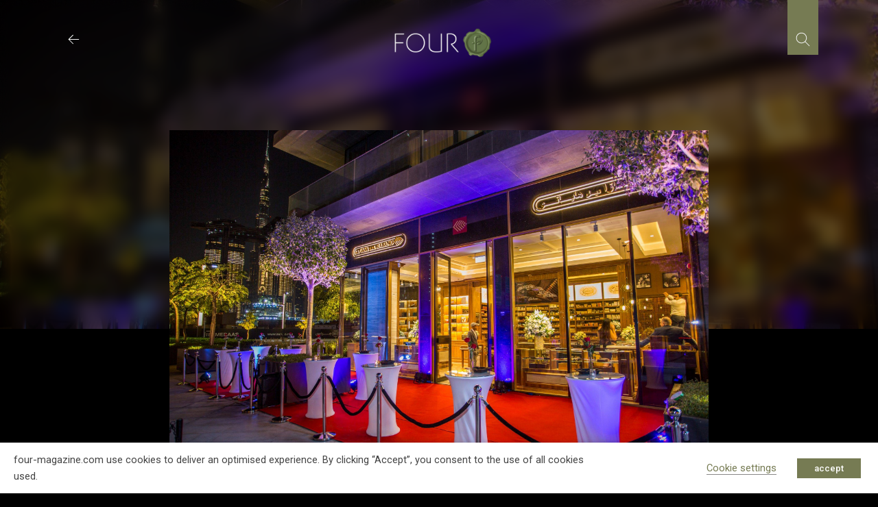

--- FILE ---
content_type: text/html; charset=utf-8
request_url: https://www.google.com/recaptcha/api2/anchor?ar=1&k=6LcniOYhAAAAAHlrvkvKqBE0NT9vQbQt5gn0jM4G&co=aHR0cHM6Ly93d3cuZm91ci1tYWdhemluZS5jb206NDQz&hl=en&v=PoyoqOPhxBO7pBk68S4YbpHZ&size=invisible&anchor-ms=20000&execute-ms=30000&cb=6idwehv48eak
body_size: 48536
content:
<!DOCTYPE HTML><html dir="ltr" lang="en"><head><meta http-equiv="Content-Type" content="text/html; charset=UTF-8">
<meta http-equiv="X-UA-Compatible" content="IE=edge">
<title>reCAPTCHA</title>
<style type="text/css">
/* cyrillic-ext */
@font-face {
  font-family: 'Roboto';
  font-style: normal;
  font-weight: 400;
  font-stretch: 100%;
  src: url(//fonts.gstatic.com/s/roboto/v48/KFO7CnqEu92Fr1ME7kSn66aGLdTylUAMa3GUBHMdazTgWw.woff2) format('woff2');
  unicode-range: U+0460-052F, U+1C80-1C8A, U+20B4, U+2DE0-2DFF, U+A640-A69F, U+FE2E-FE2F;
}
/* cyrillic */
@font-face {
  font-family: 'Roboto';
  font-style: normal;
  font-weight: 400;
  font-stretch: 100%;
  src: url(//fonts.gstatic.com/s/roboto/v48/KFO7CnqEu92Fr1ME7kSn66aGLdTylUAMa3iUBHMdazTgWw.woff2) format('woff2');
  unicode-range: U+0301, U+0400-045F, U+0490-0491, U+04B0-04B1, U+2116;
}
/* greek-ext */
@font-face {
  font-family: 'Roboto';
  font-style: normal;
  font-weight: 400;
  font-stretch: 100%;
  src: url(//fonts.gstatic.com/s/roboto/v48/KFO7CnqEu92Fr1ME7kSn66aGLdTylUAMa3CUBHMdazTgWw.woff2) format('woff2');
  unicode-range: U+1F00-1FFF;
}
/* greek */
@font-face {
  font-family: 'Roboto';
  font-style: normal;
  font-weight: 400;
  font-stretch: 100%;
  src: url(//fonts.gstatic.com/s/roboto/v48/KFO7CnqEu92Fr1ME7kSn66aGLdTylUAMa3-UBHMdazTgWw.woff2) format('woff2');
  unicode-range: U+0370-0377, U+037A-037F, U+0384-038A, U+038C, U+038E-03A1, U+03A3-03FF;
}
/* math */
@font-face {
  font-family: 'Roboto';
  font-style: normal;
  font-weight: 400;
  font-stretch: 100%;
  src: url(//fonts.gstatic.com/s/roboto/v48/KFO7CnqEu92Fr1ME7kSn66aGLdTylUAMawCUBHMdazTgWw.woff2) format('woff2');
  unicode-range: U+0302-0303, U+0305, U+0307-0308, U+0310, U+0312, U+0315, U+031A, U+0326-0327, U+032C, U+032F-0330, U+0332-0333, U+0338, U+033A, U+0346, U+034D, U+0391-03A1, U+03A3-03A9, U+03B1-03C9, U+03D1, U+03D5-03D6, U+03F0-03F1, U+03F4-03F5, U+2016-2017, U+2034-2038, U+203C, U+2040, U+2043, U+2047, U+2050, U+2057, U+205F, U+2070-2071, U+2074-208E, U+2090-209C, U+20D0-20DC, U+20E1, U+20E5-20EF, U+2100-2112, U+2114-2115, U+2117-2121, U+2123-214F, U+2190, U+2192, U+2194-21AE, U+21B0-21E5, U+21F1-21F2, U+21F4-2211, U+2213-2214, U+2216-22FF, U+2308-230B, U+2310, U+2319, U+231C-2321, U+2336-237A, U+237C, U+2395, U+239B-23B7, U+23D0, U+23DC-23E1, U+2474-2475, U+25AF, U+25B3, U+25B7, U+25BD, U+25C1, U+25CA, U+25CC, U+25FB, U+266D-266F, U+27C0-27FF, U+2900-2AFF, U+2B0E-2B11, U+2B30-2B4C, U+2BFE, U+3030, U+FF5B, U+FF5D, U+1D400-1D7FF, U+1EE00-1EEFF;
}
/* symbols */
@font-face {
  font-family: 'Roboto';
  font-style: normal;
  font-weight: 400;
  font-stretch: 100%;
  src: url(//fonts.gstatic.com/s/roboto/v48/KFO7CnqEu92Fr1ME7kSn66aGLdTylUAMaxKUBHMdazTgWw.woff2) format('woff2');
  unicode-range: U+0001-000C, U+000E-001F, U+007F-009F, U+20DD-20E0, U+20E2-20E4, U+2150-218F, U+2190, U+2192, U+2194-2199, U+21AF, U+21E6-21F0, U+21F3, U+2218-2219, U+2299, U+22C4-22C6, U+2300-243F, U+2440-244A, U+2460-24FF, U+25A0-27BF, U+2800-28FF, U+2921-2922, U+2981, U+29BF, U+29EB, U+2B00-2BFF, U+4DC0-4DFF, U+FFF9-FFFB, U+10140-1018E, U+10190-1019C, U+101A0, U+101D0-101FD, U+102E0-102FB, U+10E60-10E7E, U+1D2C0-1D2D3, U+1D2E0-1D37F, U+1F000-1F0FF, U+1F100-1F1AD, U+1F1E6-1F1FF, U+1F30D-1F30F, U+1F315, U+1F31C, U+1F31E, U+1F320-1F32C, U+1F336, U+1F378, U+1F37D, U+1F382, U+1F393-1F39F, U+1F3A7-1F3A8, U+1F3AC-1F3AF, U+1F3C2, U+1F3C4-1F3C6, U+1F3CA-1F3CE, U+1F3D4-1F3E0, U+1F3ED, U+1F3F1-1F3F3, U+1F3F5-1F3F7, U+1F408, U+1F415, U+1F41F, U+1F426, U+1F43F, U+1F441-1F442, U+1F444, U+1F446-1F449, U+1F44C-1F44E, U+1F453, U+1F46A, U+1F47D, U+1F4A3, U+1F4B0, U+1F4B3, U+1F4B9, U+1F4BB, U+1F4BF, U+1F4C8-1F4CB, U+1F4D6, U+1F4DA, U+1F4DF, U+1F4E3-1F4E6, U+1F4EA-1F4ED, U+1F4F7, U+1F4F9-1F4FB, U+1F4FD-1F4FE, U+1F503, U+1F507-1F50B, U+1F50D, U+1F512-1F513, U+1F53E-1F54A, U+1F54F-1F5FA, U+1F610, U+1F650-1F67F, U+1F687, U+1F68D, U+1F691, U+1F694, U+1F698, U+1F6AD, U+1F6B2, U+1F6B9-1F6BA, U+1F6BC, U+1F6C6-1F6CF, U+1F6D3-1F6D7, U+1F6E0-1F6EA, U+1F6F0-1F6F3, U+1F6F7-1F6FC, U+1F700-1F7FF, U+1F800-1F80B, U+1F810-1F847, U+1F850-1F859, U+1F860-1F887, U+1F890-1F8AD, U+1F8B0-1F8BB, U+1F8C0-1F8C1, U+1F900-1F90B, U+1F93B, U+1F946, U+1F984, U+1F996, U+1F9E9, U+1FA00-1FA6F, U+1FA70-1FA7C, U+1FA80-1FA89, U+1FA8F-1FAC6, U+1FACE-1FADC, U+1FADF-1FAE9, U+1FAF0-1FAF8, U+1FB00-1FBFF;
}
/* vietnamese */
@font-face {
  font-family: 'Roboto';
  font-style: normal;
  font-weight: 400;
  font-stretch: 100%;
  src: url(//fonts.gstatic.com/s/roboto/v48/KFO7CnqEu92Fr1ME7kSn66aGLdTylUAMa3OUBHMdazTgWw.woff2) format('woff2');
  unicode-range: U+0102-0103, U+0110-0111, U+0128-0129, U+0168-0169, U+01A0-01A1, U+01AF-01B0, U+0300-0301, U+0303-0304, U+0308-0309, U+0323, U+0329, U+1EA0-1EF9, U+20AB;
}
/* latin-ext */
@font-face {
  font-family: 'Roboto';
  font-style: normal;
  font-weight: 400;
  font-stretch: 100%;
  src: url(//fonts.gstatic.com/s/roboto/v48/KFO7CnqEu92Fr1ME7kSn66aGLdTylUAMa3KUBHMdazTgWw.woff2) format('woff2');
  unicode-range: U+0100-02BA, U+02BD-02C5, U+02C7-02CC, U+02CE-02D7, U+02DD-02FF, U+0304, U+0308, U+0329, U+1D00-1DBF, U+1E00-1E9F, U+1EF2-1EFF, U+2020, U+20A0-20AB, U+20AD-20C0, U+2113, U+2C60-2C7F, U+A720-A7FF;
}
/* latin */
@font-face {
  font-family: 'Roboto';
  font-style: normal;
  font-weight: 400;
  font-stretch: 100%;
  src: url(//fonts.gstatic.com/s/roboto/v48/KFO7CnqEu92Fr1ME7kSn66aGLdTylUAMa3yUBHMdazQ.woff2) format('woff2');
  unicode-range: U+0000-00FF, U+0131, U+0152-0153, U+02BB-02BC, U+02C6, U+02DA, U+02DC, U+0304, U+0308, U+0329, U+2000-206F, U+20AC, U+2122, U+2191, U+2193, U+2212, U+2215, U+FEFF, U+FFFD;
}
/* cyrillic-ext */
@font-face {
  font-family: 'Roboto';
  font-style: normal;
  font-weight: 500;
  font-stretch: 100%;
  src: url(//fonts.gstatic.com/s/roboto/v48/KFO7CnqEu92Fr1ME7kSn66aGLdTylUAMa3GUBHMdazTgWw.woff2) format('woff2');
  unicode-range: U+0460-052F, U+1C80-1C8A, U+20B4, U+2DE0-2DFF, U+A640-A69F, U+FE2E-FE2F;
}
/* cyrillic */
@font-face {
  font-family: 'Roboto';
  font-style: normal;
  font-weight: 500;
  font-stretch: 100%;
  src: url(//fonts.gstatic.com/s/roboto/v48/KFO7CnqEu92Fr1ME7kSn66aGLdTylUAMa3iUBHMdazTgWw.woff2) format('woff2');
  unicode-range: U+0301, U+0400-045F, U+0490-0491, U+04B0-04B1, U+2116;
}
/* greek-ext */
@font-face {
  font-family: 'Roboto';
  font-style: normal;
  font-weight: 500;
  font-stretch: 100%;
  src: url(//fonts.gstatic.com/s/roboto/v48/KFO7CnqEu92Fr1ME7kSn66aGLdTylUAMa3CUBHMdazTgWw.woff2) format('woff2');
  unicode-range: U+1F00-1FFF;
}
/* greek */
@font-face {
  font-family: 'Roboto';
  font-style: normal;
  font-weight: 500;
  font-stretch: 100%;
  src: url(//fonts.gstatic.com/s/roboto/v48/KFO7CnqEu92Fr1ME7kSn66aGLdTylUAMa3-UBHMdazTgWw.woff2) format('woff2');
  unicode-range: U+0370-0377, U+037A-037F, U+0384-038A, U+038C, U+038E-03A1, U+03A3-03FF;
}
/* math */
@font-face {
  font-family: 'Roboto';
  font-style: normal;
  font-weight: 500;
  font-stretch: 100%;
  src: url(//fonts.gstatic.com/s/roboto/v48/KFO7CnqEu92Fr1ME7kSn66aGLdTylUAMawCUBHMdazTgWw.woff2) format('woff2');
  unicode-range: U+0302-0303, U+0305, U+0307-0308, U+0310, U+0312, U+0315, U+031A, U+0326-0327, U+032C, U+032F-0330, U+0332-0333, U+0338, U+033A, U+0346, U+034D, U+0391-03A1, U+03A3-03A9, U+03B1-03C9, U+03D1, U+03D5-03D6, U+03F0-03F1, U+03F4-03F5, U+2016-2017, U+2034-2038, U+203C, U+2040, U+2043, U+2047, U+2050, U+2057, U+205F, U+2070-2071, U+2074-208E, U+2090-209C, U+20D0-20DC, U+20E1, U+20E5-20EF, U+2100-2112, U+2114-2115, U+2117-2121, U+2123-214F, U+2190, U+2192, U+2194-21AE, U+21B0-21E5, U+21F1-21F2, U+21F4-2211, U+2213-2214, U+2216-22FF, U+2308-230B, U+2310, U+2319, U+231C-2321, U+2336-237A, U+237C, U+2395, U+239B-23B7, U+23D0, U+23DC-23E1, U+2474-2475, U+25AF, U+25B3, U+25B7, U+25BD, U+25C1, U+25CA, U+25CC, U+25FB, U+266D-266F, U+27C0-27FF, U+2900-2AFF, U+2B0E-2B11, U+2B30-2B4C, U+2BFE, U+3030, U+FF5B, U+FF5D, U+1D400-1D7FF, U+1EE00-1EEFF;
}
/* symbols */
@font-face {
  font-family: 'Roboto';
  font-style: normal;
  font-weight: 500;
  font-stretch: 100%;
  src: url(//fonts.gstatic.com/s/roboto/v48/KFO7CnqEu92Fr1ME7kSn66aGLdTylUAMaxKUBHMdazTgWw.woff2) format('woff2');
  unicode-range: U+0001-000C, U+000E-001F, U+007F-009F, U+20DD-20E0, U+20E2-20E4, U+2150-218F, U+2190, U+2192, U+2194-2199, U+21AF, U+21E6-21F0, U+21F3, U+2218-2219, U+2299, U+22C4-22C6, U+2300-243F, U+2440-244A, U+2460-24FF, U+25A0-27BF, U+2800-28FF, U+2921-2922, U+2981, U+29BF, U+29EB, U+2B00-2BFF, U+4DC0-4DFF, U+FFF9-FFFB, U+10140-1018E, U+10190-1019C, U+101A0, U+101D0-101FD, U+102E0-102FB, U+10E60-10E7E, U+1D2C0-1D2D3, U+1D2E0-1D37F, U+1F000-1F0FF, U+1F100-1F1AD, U+1F1E6-1F1FF, U+1F30D-1F30F, U+1F315, U+1F31C, U+1F31E, U+1F320-1F32C, U+1F336, U+1F378, U+1F37D, U+1F382, U+1F393-1F39F, U+1F3A7-1F3A8, U+1F3AC-1F3AF, U+1F3C2, U+1F3C4-1F3C6, U+1F3CA-1F3CE, U+1F3D4-1F3E0, U+1F3ED, U+1F3F1-1F3F3, U+1F3F5-1F3F7, U+1F408, U+1F415, U+1F41F, U+1F426, U+1F43F, U+1F441-1F442, U+1F444, U+1F446-1F449, U+1F44C-1F44E, U+1F453, U+1F46A, U+1F47D, U+1F4A3, U+1F4B0, U+1F4B3, U+1F4B9, U+1F4BB, U+1F4BF, U+1F4C8-1F4CB, U+1F4D6, U+1F4DA, U+1F4DF, U+1F4E3-1F4E6, U+1F4EA-1F4ED, U+1F4F7, U+1F4F9-1F4FB, U+1F4FD-1F4FE, U+1F503, U+1F507-1F50B, U+1F50D, U+1F512-1F513, U+1F53E-1F54A, U+1F54F-1F5FA, U+1F610, U+1F650-1F67F, U+1F687, U+1F68D, U+1F691, U+1F694, U+1F698, U+1F6AD, U+1F6B2, U+1F6B9-1F6BA, U+1F6BC, U+1F6C6-1F6CF, U+1F6D3-1F6D7, U+1F6E0-1F6EA, U+1F6F0-1F6F3, U+1F6F7-1F6FC, U+1F700-1F7FF, U+1F800-1F80B, U+1F810-1F847, U+1F850-1F859, U+1F860-1F887, U+1F890-1F8AD, U+1F8B0-1F8BB, U+1F8C0-1F8C1, U+1F900-1F90B, U+1F93B, U+1F946, U+1F984, U+1F996, U+1F9E9, U+1FA00-1FA6F, U+1FA70-1FA7C, U+1FA80-1FA89, U+1FA8F-1FAC6, U+1FACE-1FADC, U+1FADF-1FAE9, U+1FAF0-1FAF8, U+1FB00-1FBFF;
}
/* vietnamese */
@font-face {
  font-family: 'Roboto';
  font-style: normal;
  font-weight: 500;
  font-stretch: 100%;
  src: url(//fonts.gstatic.com/s/roboto/v48/KFO7CnqEu92Fr1ME7kSn66aGLdTylUAMa3OUBHMdazTgWw.woff2) format('woff2');
  unicode-range: U+0102-0103, U+0110-0111, U+0128-0129, U+0168-0169, U+01A0-01A1, U+01AF-01B0, U+0300-0301, U+0303-0304, U+0308-0309, U+0323, U+0329, U+1EA0-1EF9, U+20AB;
}
/* latin-ext */
@font-face {
  font-family: 'Roboto';
  font-style: normal;
  font-weight: 500;
  font-stretch: 100%;
  src: url(//fonts.gstatic.com/s/roboto/v48/KFO7CnqEu92Fr1ME7kSn66aGLdTylUAMa3KUBHMdazTgWw.woff2) format('woff2');
  unicode-range: U+0100-02BA, U+02BD-02C5, U+02C7-02CC, U+02CE-02D7, U+02DD-02FF, U+0304, U+0308, U+0329, U+1D00-1DBF, U+1E00-1E9F, U+1EF2-1EFF, U+2020, U+20A0-20AB, U+20AD-20C0, U+2113, U+2C60-2C7F, U+A720-A7FF;
}
/* latin */
@font-face {
  font-family: 'Roboto';
  font-style: normal;
  font-weight: 500;
  font-stretch: 100%;
  src: url(//fonts.gstatic.com/s/roboto/v48/KFO7CnqEu92Fr1ME7kSn66aGLdTylUAMa3yUBHMdazQ.woff2) format('woff2');
  unicode-range: U+0000-00FF, U+0131, U+0152-0153, U+02BB-02BC, U+02C6, U+02DA, U+02DC, U+0304, U+0308, U+0329, U+2000-206F, U+20AC, U+2122, U+2191, U+2193, U+2212, U+2215, U+FEFF, U+FFFD;
}
/* cyrillic-ext */
@font-face {
  font-family: 'Roboto';
  font-style: normal;
  font-weight: 900;
  font-stretch: 100%;
  src: url(//fonts.gstatic.com/s/roboto/v48/KFO7CnqEu92Fr1ME7kSn66aGLdTylUAMa3GUBHMdazTgWw.woff2) format('woff2');
  unicode-range: U+0460-052F, U+1C80-1C8A, U+20B4, U+2DE0-2DFF, U+A640-A69F, U+FE2E-FE2F;
}
/* cyrillic */
@font-face {
  font-family: 'Roboto';
  font-style: normal;
  font-weight: 900;
  font-stretch: 100%;
  src: url(//fonts.gstatic.com/s/roboto/v48/KFO7CnqEu92Fr1ME7kSn66aGLdTylUAMa3iUBHMdazTgWw.woff2) format('woff2');
  unicode-range: U+0301, U+0400-045F, U+0490-0491, U+04B0-04B1, U+2116;
}
/* greek-ext */
@font-face {
  font-family: 'Roboto';
  font-style: normal;
  font-weight: 900;
  font-stretch: 100%;
  src: url(//fonts.gstatic.com/s/roboto/v48/KFO7CnqEu92Fr1ME7kSn66aGLdTylUAMa3CUBHMdazTgWw.woff2) format('woff2');
  unicode-range: U+1F00-1FFF;
}
/* greek */
@font-face {
  font-family: 'Roboto';
  font-style: normal;
  font-weight: 900;
  font-stretch: 100%;
  src: url(//fonts.gstatic.com/s/roboto/v48/KFO7CnqEu92Fr1ME7kSn66aGLdTylUAMa3-UBHMdazTgWw.woff2) format('woff2');
  unicode-range: U+0370-0377, U+037A-037F, U+0384-038A, U+038C, U+038E-03A1, U+03A3-03FF;
}
/* math */
@font-face {
  font-family: 'Roboto';
  font-style: normal;
  font-weight: 900;
  font-stretch: 100%;
  src: url(//fonts.gstatic.com/s/roboto/v48/KFO7CnqEu92Fr1ME7kSn66aGLdTylUAMawCUBHMdazTgWw.woff2) format('woff2');
  unicode-range: U+0302-0303, U+0305, U+0307-0308, U+0310, U+0312, U+0315, U+031A, U+0326-0327, U+032C, U+032F-0330, U+0332-0333, U+0338, U+033A, U+0346, U+034D, U+0391-03A1, U+03A3-03A9, U+03B1-03C9, U+03D1, U+03D5-03D6, U+03F0-03F1, U+03F4-03F5, U+2016-2017, U+2034-2038, U+203C, U+2040, U+2043, U+2047, U+2050, U+2057, U+205F, U+2070-2071, U+2074-208E, U+2090-209C, U+20D0-20DC, U+20E1, U+20E5-20EF, U+2100-2112, U+2114-2115, U+2117-2121, U+2123-214F, U+2190, U+2192, U+2194-21AE, U+21B0-21E5, U+21F1-21F2, U+21F4-2211, U+2213-2214, U+2216-22FF, U+2308-230B, U+2310, U+2319, U+231C-2321, U+2336-237A, U+237C, U+2395, U+239B-23B7, U+23D0, U+23DC-23E1, U+2474-2475, U+25AF, U+25B3, U+25B7, U+25BD, U+25C1, U+25CA, U+25CC, U+25FB, U+266D-266F, U+27C0-27FF, U+2900-2AFF, U+2B0E-2B11, U+2B30-2B4C, U+2BFE, U+3030, U+FF5B, U+FF5D, U+1D400-1D7FF, U+1EE00-1EEFF;
}
/* symbols */
@font-face {
  font-family: 'Roboto';
  font-style: normal;
  font-weight: 900;
  font-stretch: 100%;
  src: url(//fonts.gstatic.com/s/roboto/v48/KFO7CnqEu92Fr1ME7kSn66aGLdTylUAMaxKUBHMdazTgWw.woff2) format('woff2');
  unicode-range: U+0001-000C, U+000E-001F, U+007F-009F, U+20DD-20E0, U+20E2-20E4, U+2150-218F, U+2190, U+2192, U+2194-2199, U+21AF, U+21E6-21F0, U+21F3, U+2218-2219, U+2299, U+22C4-22C6, U+2300-243F, U+2440-244A, U+2460-24FF, U+25A0-27BF, U+2800-28FF, U+2921-2922, U+2981, U+29BF, U+29EB, U+2B00-2BFF, U+4DC0-4DFF, U+FFF9-FFFB, U+10140-1018E, U+10190-1019C, U+101A0, U+101D0-101FD, U+102E0-102FB, U+10E60-10E7E, U+1D2C0-1D2D3, U+1D2E0-1D37F, U+1F000-1F0FF, U+1F100-1F1AD, U+1F1E6-1F1FF, U+1F30D-1F30F, U+1F315, U+1F31C, U+1F31E, U+1F320-1F32C, U+1F336, U+1F378, U+1F37D, U+1F382, U+1F393-1F39F, U+1F3A7-1F3A8, U+1F3AC-1F3AF, U+1F3C2, U+1F3C4-1F3C6, U+1F3CA-1F3CE, U+1F3D4-1F3E0, U+1F3ED, U+1F3F1-1F3F3, U+1F3F5-1F3F7, U+1F408, U+1F415, U+1F41F, U+1F426, U+1F43F, U+1F441-1F442, U+1F444, U+1F446-1F449, U+1F44C-1F44E, U+1F453, U+1F46A, U+1F47D, U+1F4A3, U+1F4B0, U+1F4B3, U+1F4B9, U+1F4BB, U+1F4BF, U+1F4C8-1F4CB, U+1F4D6, U+1F4DA, U+1F4DF, U+1F4E3-1F4E6, U+1F4EA-1F4ED, U+1F4F7, U+1F4F9-1F4FB, U+1F4FD-1F4FE, U+1F503, U+1F507-1F50B, U+1F50D, U+1F512-1F513, U+1F53E-1F54A, U+1F54F-1F5FA, U+1F610, U+1F650-1F67F, U+1F687, U+1F68D, U+1F691, U+1F694, U+1F698, U+1F6AD, U+1F6B2, U+1F6B9-1F6BA, U+1F6BC, U+1F6C6-1F6CF, U+1F6D3-1F6D7, U+1F6E0-1F6EA, U+1F6F0-1F6F3, U+1F6F7-1F6FC, U+1F700-1F7FF, U+1F800-1F80B, U+1F810-1F847, U+1F850-1F859, U+1F860-1F887, U+1F890-1F8AD, U+1F8B0-1F8BB, U+1F8C0-1F8C1, U+1F900-1F90B, U+1F93B, U+1F946, U+1F984, U+1F996, U+1F9E9, U+1FA00-1FA6F, U+1FA70-1FA7C, U+1FA80-1FA89, U+1FA8F-1FAC6, U+1FACE-1FADC, U+1FADF-1FAE9, U+1FAF0-1FAF8, U+1FB00-1FBFF;
}
/* vietnamese */
@font-face {
  font-family: 'Roboto';
  font-style: normal;
  font-weight: 900;
  font-stretch: 100%;
  src: url(//fonts.gstatic.com/s/roboto/v48/KFO7CnqEu92Fr1ME7kSn66aGLdTylUAMa3OUBHMdazTgWw.woff2) format('woff2');
  unicode-range: U+0102-0103, U+0110-0111, U+0128-0129, U+0168-0169, U+01A0-01A1, U+01AF-01B0, U+0300-0301, U+0303-0304, U+0308-0309, U+0323, U+0329, U+1EA0-1EF9, U+20AB;
}
/* latin-ext */
@font-face {
  font-family: 'Roboto';
  font-style: normal;
  font-weight: 900;
  font-stretch: 100%;
  src: url(//fonts.gstatic.com/s/roboto/v48/KFO7CnqEu92Fr1ME7kSn66aGLdTylUAMa3KUBHMdazTgWw.woff2) format('woff2');
  unicode-range: U+0100-02BA, U+02BD-02C5, U+02C7-02CC, U+02CE-02D7, U+02DD-02FF, U+0304, U+0308, U+0329, U+1D00-1DBF, U+1E00-1E9F, U+1EF2-1EFF, U+2020, U+20A0-20AB, U+20AD-20C0, U+2113, U+2C60-2C7F, U+A720-A7FF;
}
/* latin */
@font-face {
  font-family: 'Roboto';
  font-style: normal;
  font-weight: 900;
  font-stretch: 100%;
  src: url(//fonts.gstatic.com/s/roboto/v48/KFO7CnqEu92Fr1ME7kSn66aGLdTylUAMa3yUBHMdazQ.woff2) format('woff2');
  unicode-range: U+0000-00FF, U+0131, U+0152-0153, U+02BB-02BC, U+02C6, U+02DA, U+02DC, U+0304, U+0308, U+0329, U+2000-206F, U+20AC, U+2122, U+2191, U+2193, U+2212, U+2215, U+FEFF, U+FFFD;
}

</style>
<link rel="stylesheet" type="text/css" href="https://www.gstatic.com/recaptcha/releases/PoyoqOPhxBO7pBk68S4YbpHZ/styles__ltr.css">
<script nonce="CoCJAqV7Slwnak_YIttbHQ" type="text/javascript">window['__recaptcha_api'] = 'https://www.google.com/recaptcha/api2/';</script>
<script type="text/javascript" src="https://www.gstatic.com/recaptcha/releases/PoyoqOPhxBO7pBk68S4YbpHZ/recaptcha__en.js" nonce="CoCJAqV7Slwnak_YIttbHQ">
      
    </script></head>
<body><div id="rc-anchor-alert" class="rc-anchor-alert"></div>
<input type="hidden" id="recaptcha-token" value="[base64]">
<script type="text/javascript" nonce="CoCJAqV7Slwnak_YIttbHQ">
      recaptcha.anchor.Main.init("[\x22ainput\x22,[\x22bgdata\x22,\x22\x22,\[base64]/[base64]/MjU1Ong/[base64]/[base64]/[base64]/[base64]/[base64]/[base64]/[base64]/[base64]/[base64]/[base64]/[base64]/[base64]/[base64]/[base64]/[base64]\\u003d\x22,\[base64]\\u003d\\u003d\x22,\x22dSTDicKMw5I7w67DgcOMw4tIwqnCtsK/CQpywojCpATCm2J2f8OuVsKXwpTCtcKOwrLCvsOEaUzDiMO2cWnDqAFce2ZdwrlrwoQCw5PCm8KqwqHCr8KRwoU9aizDvX4Zw7HCpsKeTSdmw7Zxw6NTw7PCvsKWw6TDj8OgfTpBwqIvwqtPZxLCqcKEw6g1wqhCwot9ZSHDlMKqICEmFj/CiMKZDMOowo3DtMOFfsKew7Y5NsKRwpgMwrPCi8KMSG1kwrMzw5FewpUKw6vDtcKeT8K2wrVWZQDCh0cbw4AacwMKwpYtw6XDpMOfwpLDkcKQw5kJwoBTK1/DuMKCwq3DpnzClMOwbMKSw6vCu8K5ScKZH8OqTCTDn8KbVXrDoMK/DMOVWWXCt8O0UcO4w4hbYcKpw6fCp3lPwqk0bDUCwpDDlVnDjcOJwo7DhsKRHyZLw6TDmMOnwr3CvHXCgT9EwrtXccO/YsOiwpnCj8KKwoTCiEXCtMORW8KgKcK0wqDDgGtIVVh7V8KibsKIPcKVwrnCjMOew58ew65iw4fCiQcmwr/CkEvDt1HCgE7Cm047w7PDusKMIcKUwqR/dxctwrHClsO0ClPCg2Buwp0Cw6dAIsKBdGkUU8K6F3HDlhRZwooTwoPDhcONbcKVC8OAwrt5w5fCrsKlb8KOQsKwQ8KHHloqwrzCm8KcJQnCr1/DrMKhY0ANTCQEDQnCuMOjNsO/w6NKHsKDw6pYF0fCvD3Co03CkWDCvcOfaAnDssO+D8Kfw68rb8KwLhvCjMKUOBEpRMKsAwRww4RWSMKAcQzDhMOqwqTCqQ11VsKZdwszwoUVw6/ChMOoCsK4UMOuw4xEwpzDtsKLw7vDtUYbH8O4woNEwqHDpGA6w53DmwPCnsKbwo4awrvDhQfDkyt/w5Z8TsKzw77CtHfDjMKqwrzDt8OHw7soMcOewocPL8KlXsKjSMKUwq3Dljx6w6FrZl8lK2YnQRfDt8KhITnDhsOqasOkw4bCnxLDmMKlbh8bF8O4TzQtU8OIDjXDig80GcKlw53CusK1LFjDkWXDoMOXwqLCg8K3ccKnw7LCug/CjcKPw71owqcQDQDDjAsFwrNewq9eLmVawqTCn8KJLcOaWlzDilEjwqHDvcOfw5LDqmlYw6fDs8KpQsKeTS5DZCXDi2cCXMKuwr3DsUIYKEhxcR3Cm3fDjAABwo02L1XCmCjDu2JRAMO8w7HCoG/[base64]/[base64]/V8OvL8K7wrl3w41+V8ORfcKEWsOfIMKaw5F+fUXClwPDvsOkwpHDnMOdVcKRw5PDk8Khw5VVDMK9CsOPw6MQwopyw64cwqt9wrXDgMOcw7fDqG5hacK/FcKRwptGwrrCqsK/w7ojcQtkw4/[base64]/Pj9Ew4rCvhnCm8Kiw7oPw77DrmjDtw95U0DDmVTCo1QpM0bCjCLCjcK8woXCgcKKw4NUR8OlQsK/w43DlBXCjlvCmSDDmxfDv3LCg8Ozw6V7wqlgw6pXZCvDkcObwpHDkMK1w4bCm33DnsKuw6ZNNTMNwpg7w6UkSRrCvMKGw7kyw5pZMhDDoMKcYcK4c3kpwrZ2KEHCn8KfwqPDiMOGFWnCp1rClsOUK8OaKcKBw4LDncKgKWkRwrfCosKjU8K/GB/CvF/CkcOBw4o3CVXCnS/CjMO6w67Dj2oKSsO1w68pw4sJwr8gShRpIjglw63DnzExJ8KKwoVowoNLwpbCtsKow4bCgksdwqoNwqI7Z2Rlwod3wr4gwo7Dgzs1w4PCisOKw7VadcOjYsOAwqc8wqDCphnDg8O9w7rDicKDwroncMOMw54vSMKGwqbDpsKCwrJTTMKWwolJwo/CngHCjsKdwrZnC8KGUFxcwrXCq8KMJsK/WXdlWMOuw7p4U8KVUsKww4MvAj0QTsObEsK7woFVLsObb8OLw6FQw7bDvhrDmsOUw7rCt1LDjsOsAVnCqMKUAsKKMcOdw6zDrS9eE8KbwqPDtcKPMcOswok2w7HCvD4Zw6wkRMKHwozCv8OSTMOxVUzCp00qLyJURw/ClTrCosKXW3g2wpXDrWBQwpLDocKsw7XCksOOLmXCjhHDhwLDm21MF8O5JTwwwoTCqsOqNcOEBWkGYcKzw5k/w6TDvcOvXcKCTh3DrD3Cr8KwN8OePsKxw7M4w4XCvhgLb8KVw6Y3woZ3wolAwoB3w7UJw6DDsMKrWXDDnlB/ezrCjk3DgSU1Rns1woYqwqzDvMOhwrwKfsOsMFdSFcOkNsKMeMKOwoRGwpd3TcONGB4ywr3Ct8OLwrnDlipVH0HDjx91BsK6aS3Ct3nDsFjCjMOjfMKCw7PCo8ORe8OPW13ClMOmwop/wqo0Y8O9wovDihDCm8KHNyN9woAnwrPCuQbDjn7CkQktwoVJNw/[base64]/[base64]/CkMK1w6HCnMOCwofDriTCpGvDnVDDtjnDiMOSBMKcwosNwpVma0JDwq7CjHlfw40EP3Bvw6JuVMKLMwbCjwlSwoUAO8KxNMK8woxGw7nDkMO6fsOSAcOoDV8aw5PDl8OHbVlBDcOawqhrwpXCpRTCtlrDmcKPwqYoViEKaXo/wrJyw78Iw7t6w4VSMD8TPGTCpTM8woJ7wrRsw6bCsMOGw6vDsQjCgMK/FjrDvzbDg8KKwotowpExZBjCnMO/NB1mQ2BBDHrDp0d2wq3DocOCP8KefcKmQGINwpgrw4vDhcOYwrNENsOjwpoYWcKHw5Zew68iJi0bw5fCjMKowpXCn8KgYsOfwowdwpXDjsOqwrV/wq4wwoTDiAE/QxvCk8KaZsKDw69TU8OfesKoey/DosOMPQsGwqLClcKwf8KoTX7DrxHDsMKCQ8KTQcKWWMOvw40Tw5HCixJVw74pC8OjwoPDiMKvfjI6wpPCgsOpbMONQFA1w4R0UsOHw4pXAMK9b8Okwpgswr3CiXAfJcOqNcKcMGPDpMOLX8O+w4zChyIzEF1qA1goLhEQw6DDlGNVOMOLwo/Dv8OVw5LDisO4Y8O+w4XDhcOsw4TDlxBuKsOJMifClsOXw54Owr/Dn8O8LcKuXzfDpRbCsFJlw4PCs8K9w7EQanQlOMOjG1LCucOlwpDDuWFxesOJUQLCgn1ew4TCp8KacgbDunBEw7zCvwXCmjJuA1TClDEPGikhGMKmw4HDoj/DsMKQen5bwqxnw4rDpFIqAcOeISjDmnEow7LCsEw5ZMOJw4fCrxljcxHCucK6C2oROFrCpWxXw7pew7gSJ3t7w6EpOcOnc8K9ZRccFV1Ow4/DssKzQ0PDjh0sTwTColVibMOmLcK2w5RMfXJow5Ihw4nChiDCisOmwrM+RDvDjMKqflvCryEgw79YExJoJWBxwoPDh8OHw5/Cp8KRwqDDr37Ch3pkGMO0woFJesKNPm3ClElRwpnCmsK/woHDnsOOw4HCigbCjgXDkcOowrcqwoTCtsO2S3hkY8KGwoTDqGPDiHzCtj/CssK6ETBcBm0aR1FuwqEVw5tFw7jDmMKpwpVtwoHDpmjCiyTDqwxrWMKEPDsMNsK0CMKgwpbDq8Khcg12wqnDpcORwrBlw6fCr8KKRWLDssKvNQbDmGMFw7o7bsKAJlEGw7B9wowIwpfCq2zCjgpsw6TDmMK8w4lOX8OHwo/DnsKhwrjDuHzDsydScBbCpMOiRio1wrVow49cw67DhyxcIMKcfnsbOnnCjcKjwovDmHZlwroqCmYsHzlhw7lrCTYbw6lWw6kxXC1GwrvDsMKJw5jCo8K1wq9FGMKzwqXCt8K/EjXDsh3CpMOTBsOsVMKaw67Dl8KEWQRTQHrCuXkEGsODTcK8aj0/VlJNwq12wp/DlMKPQRhsM8KDw7TCm8OPEsO5w4TDhMOJRBnDk0dMwpUSCVgxw7Vww5TCvMK4F8K0QwQqasKYwotHTnFsczjDocOHw5EQw6DDkiTDjQ5cUUFkw4Jsw7HDrMK6wqETwojClzbCnsO/[base64]/wrHCjcKOw7QNw5t4HcKRZsOzw5/CisKnw7XDrMKCwqQNw57Dp3RJf1F2fMOgw59qw4bDrUjCpQzDg8OPwrjDkTjCnMOWwoVuw4zDtH/[base64]/Cpj5iw4LChsK5w603G8OPAMO0I8OUWg5ubMOPw67Cp24JRsOvVF00czjCr2rDssK0TX8wwr7Dol4nwqdiJ3DDpghEwr/DmyzCiUUwXEgQw5rClUEneMOVwrISwo3CuSMZw7jCoA9sT8OKXcKLRcKuC8OFS1/DlS8Rw63ChSvDiRJqQcKIwosJwpLDgcO0V8OIW2PDssOrdsKgUMKiw5vCtsKvNglAcMO0w5XCmHDCjnopwpwxasOiwoPCs8OoPAwZbMOqw6jDq0M/XMKow5fCllPDrcOvw4t8dHBGwrPDjlLDqMOMw7Q/wq/Du8Kmwp/ClEdbXUXCnMKIC8K9wpnCqcKBwpg2w4jCiMKRMGvDrsKieBjCqsKIdSjDsF3CgMOZID3CvyLDoMK/w4J8N8OMQcKeHMKnPxnCuMO2UcOlBsOJQ8K3wq/DrcKNQEQqw67DjMO0M1TDtcOjJcK6MMOFwpdkwp9DcsKNw5LDs8KwYcOpLnPCuEPDvMODwq8Iw4Vyw417w53ClFbDsjvCkyLDsm/[base64]/[base64]/CkMO/[base64]/w4Q2PVzDr8KbODbCimMMwogVV8O1wonDvz7CkcKDwrdIw6DDqTclw4Esw7/DvxfDj1LDvMKKw4TCpznDocKMwobCssOwwqUVw7DDmj1keXdlwq9lUsKmX8KZM8Oowr9+WzDCpX3CqVfDs8KLMh/DqsKgwoTCjCsFw7/Ck8OQFgPCtlNkbMOXbi7DpmgrDQpWKsO9A3M3XXvDmknDqWvDicK0w7zCs8OeSsOGK1PDgsKyamR9MMK3w7Z/PzHDl2ofP8KGw4fDlcO5fcOKw53Cp1LDncK3w71Ww5nCunfDicORwpNywpAPwoTCmsOpHMKNw4F6wqnDiVbDtTp5wo7DtzXCuw/DisOdFsOpcMOsW0I/[base64]/Cm3E1VsKxDXnCqsOXecOQw5oEw6cqwptxw4MfYcORR30zwoJCw7jCmcOaYVw0w53CnmhGAsKnw6vCvsOcw7E0dmzChsO2aMO5BWDDkyrDlnTCtMKtFCjDrhzCrlHDmMKowojDlW01EXgUbykZUMKpf8O0w7zCiGvCnmknw5nCi0dqOETDvR/DjcOFw7fDi0AmUMOZw68Rw4tlwo/DoMKmw5NGTsKvC3YKwpMkwprCrsKCd3NxeQk1w711wpsPwq3Cg2PCjcKRwogWPcKCwqPCm0HCjjPDmMKMXDTDkQR/DRbCgcKHbRV8b17Do8KAXSlNFMOmwrxKMMO8w5jCthvDlE0iw5t/Mkdiw5AgWWLDt2PCuyLDpsO9w6vCnTZpK0fCnEc1w4bDgsKPY3lPK07Drh4CdMKtwrfCoETCriPCtsO8wq/DsTrCl03CnMK2woHDv8K/QcO5w7hGKzERRELCsljDqmRRwpDDlMOmW19lHsOewqPCgG/[base64]/CgTDDhsOyLcOAfcK5wq/CsC/CusOSP8OiV3BXwr/Dv3bCmMO0wpjDgMOHRcOjwo3CpVV0E8OZw6nDqcKee8O7w5HCgcO8TsKiwpl/w7Z5Uzo7RMOMPsKTwrZ2wqcQwoJ/U01hIETDpjXDo8KNwqgxw60yw57DqGVsD3XCjX4sA8OICmMwB8KNP8KBw7rCq8Kvw4HChlUETsKOwojDjcOnOg/Do2Ycw5/DlMOcBcKUD0Agw4DDkiI/HgBZw7BrwrlENMOEL8OeHCbDuMKZe1jDpcOtGGzDtcOEEDh3HDZIXsOUwoMAP1xww5B9CQPDlnYEBBxseFcqfRzDicOWwrzChcOwLsO5QDDCi2TDusO4R8K3w6TDjAguFhwpw6/[base64]/S8Oww6zDgHAhfEdYwqbDmhsrwrDDhEQFZHofBsKARG51wrXCsEnCoMKKVcKFw6HCtElLwrhhdGsLdibCg8OEw75Yw7TDqcOkPXNpVMKeLS7CvHXDvcKlOFhcNGrCg8O6OTkoej9XwqAVw4PDtGLDrcO9B8O/[base64]/CvMKlDT19wqZlWcKCXsObwrElQMO/[base64]/WMKnIcOZw60qNsK5AMO8wpVmwrgnSRxvVlAtUsKCwozDiQTCqXt6JWHDusKdwrrDssO3w7TDs8KWND8Jwpc7IcO8LEbDncKxw4BPwofCl8OrDsOpwqHCkngCwrPCl8Kyw5RJPU82wqzDv8OhWyBOHzfDsMOqw43DlBJJbsKTwo/DnsK7wrDCkcKAbDXDrTbCrcO4FsOzwrtAU0N5MkTDvhlnwrnDtCl1NsOcw4/Ct8KPbXhCwpIDw5zDiB7DvDQ0wrcqHcOdNgwmwpHDm1/Cij5NR2TCuShZDsKkGMOWw4HDgmcyw7pWV8K7wrHDlcK1IMOqw7vCh8K3wqwYwqAVFMKIw77CosOfKilgXMOjQMOwM8ObwpItRjNxw4onwpMcYzxTMTrCqU1BEMOYc3U9IFtlw50AI8K9w73Dh8KdIRkRw4tSJcK/EcKEwrAmWwHCkHIXbMK1fivDpsORFsOtwrhaI8O0w7rDvSMCw5sFw7wmQsOUOF/[base64]/CosKEIsKuXRlpTjnCjcKFFsKhbcOBaCYuM3XDgcKnZMOUw5zDlQ/DlERfZkfCqjwTRkQ+w5fCjgDDixnDjWLCh8Ohwo7DjcOEG8OYCcO5wosub2FDOMK6w5XCosOwbMOWNXRYd8OMwrFtwqPDq0pswqvDmcOLwpYFwpt/w5PCsAfDjmDCqUfDqcKdd8KMcj4fwojDu1bDmRdudknCjATChcOJwrrDi8OzeGp8wq7DrMKbSmHCu8OTw7d5w5FtP8KFLsOVYcKKwqFXZ8OQw65pw4PDoBlISBByC8Klw69FNsOOXTd/LlI9D8K0UcOFw7IXw4cIw5VlXcOXHsK1E8O8fnrCoBVnw4YYw5TCqsKzZBVJfsKMwq8uDkTDhXDDoAjCqyVoAAXCngINfsKSJ8O0Q3/DnMKbwpfCgV3Do8KywqdibDcMwoRcw5DCiVRjw5rDh0ZSdxXDvMKlE2dOw4RYw6Q+w5XCp1Fkw7HDocO6LQw5QAZyw6VfwrLDmRZuQsKtfggRw4/ChcOUdcOpMl/[base64]/[base64]/w6gtw4jCv8O7OFbCtsOpHDbDqcOjTsOKVjt1w43CpDjDhm/DjsKnw7fDnMKZSlx4fcO1w7xnGlc+w5XCtCA3c8OJw7HCnMKORkPDjTg+dyPCl13DpcKZwqTDrF3ChsKHwrTCumvCuGHDn3s3HMOsS2xjB0/[base64]/[base64]/DgCYBwpHDjlJQwoo6wovCq8Oxwr7CpsOxw6bDhlUzwqTCjDN2DyzDgcO3w4BhKB5tJ07DliTCpjxXwrBWwoDCgXMPwpLCjjPDmHnDlcKkaifCpmDDnyRibFHCocOzUWpWwqLDp0zDhwbDm1Bnw4DDj8OVwq7Dhm1Aw6stEcOXKcOuw6zCo8OmTMKGcMOtwpbCu8K/E8OMGcOmPcK8wpvCqsKdw6w2wq3DhHwYw7B/wq44wrorwojCnS/DpRvDvMOVwoXCkG03wqXDocOiHUt8wqPDlU/[base64]/[base64]/Dox7CmsO5eCc3DsKxTsK2w7fCu8ORXMO2VA9pDHo/wq3CrjPCrsOlwqjDqsOGVsK/ATzClAJgwpnCuMOAwpnDj8KvHjzDglcxwpbCtsKZw7pWWz/CgzQgw4dQwoDDmApPP8OeZjPDu8KEwoZ4KCJwc8OMwpsLw47Dl8KPwrg9wr/DrwEdw5FQGMOeW8O0wqpuw6nDpMKMwpnCoVFuIAfDug4uK8KXw4TCvm0NEMK/HMKYwqTDnHxyFS3DsMKXOSXCjzgvDsOSw6vDiMODdUfDiT7Cr8KYE8KuM1rDmMKYOsKDwpPCoRF2wp3DvsKZZMKSPMKUwrjCujQMHx7Dkl/ClBNswrkjw7zCksKRLsKvTcKdwodHBG9qwqHCsMKiwqbCsMO9w7E/[base64]/[base64]/DosKywo8JHT16wrwzwqU3KAAMBcKGPU7DmTlMV8O7woA3w6wRwqfCtwLDtMKSHV3DucKjwpB/w7kEBsOwwoHCnWd0B8K8wrVaKFvCmQYnw5nDmGDDq8OaL8OUAcK+N8Kdw6BjwrnDpsO1ecOIw5LCusOVRCYxwpgLw77DnsODTsKqwrxJwqbChsKrwqMqBn3CjsKnJMOXNsO7N3tBw5EoKHM4w6nDkcKhwr15G8KpA8OPCMK4wr/DpinCujxmwoLDr8Ozw5TCrADCgXQgwpUmWznCjC1zG8Ocw5dTw4DDvMKQZColBsOJVcOzwpfDn8Kmw6TCr8OqMX7DkMOVd8Kkw6rDsDHDvMKhGxViwoAWw6/DnsKhw6AcBsK8dF/Dq8Kfw4rCj3XDvsOXUcOtwpRZNTV1CBxYZTpVwpbDvMKreX5ow7jDlxpEwodyYsOyw5zCnMKiw4/Ctlo6VCoTUh9TRkwIw7HDhBksGMOPw709w7LCoD0hU8OIK8KTXcOfwo3Dk8OXCD5sDQzDs2B2MMOXKSDCn2QUw6vDscO1RcOlw6TCtHvDoMOowqZPwqxnbsKMw6HDlcOzw69Ww7PDosKewqLDvRrCuz3Cl3zCj8KKw4/CiTjCh8Knwr/CjcOJBkwpwrdww5hSMsO8LRzClsKmZnDCtcOiC0DDhBDDvsKUW8OGPVoZw4rCu2UxwrIqw6cFwq3CkAPDn8KsMsKLw4JWZCUVDMKUT8O2KEzCgCN6w5NAP0g2w4PDqsKCaG/[base64]/[base64]/wogCJWtqDcOHIH8aGl/CmsKTLsORwofDsMKNwpfDiUctaMOVwrbDgE5cNcOxwoABLXLDkx4+UhgHw5XDusKow5TDsWrCqg8cHMOFe05Kw5/DtnBYwoTDgjLClmhWwrDCpggTISDCpmhow7nCl2zDisK6w50kfcKUwo5hEyXDvhnDoEFXJcKxw5stW8O8BxYdLT5kKTPCjXBmDMO3CcOswpIMMjc8wrIjwpfCnnpbOMKUccKtIGDDhgd1VsOZw73Cm8OmP8O1w5Vgw67DsgAHOFYvJcOVM2/CosOBw5IjG8Ovwrp2KFk6wo/[base64]/AsKVw5BSwrHDiDENw7jDpMKvw7LDoMKnwp0Ww5jDhsOHwoBwC0NLEWlgXg7DqRlFAmUoVAYrwp4Zw65KKcOJw6wpFCDDoMOCPcOjwqsHw6ETw7rDp8KVOSxlAmHDum88wqrDvQM/[base64]/DpMKyWmI9VsK/NAhtc8OaJz3DmMKXw4E/w7nCqMKPw6Y0wpw/w5LDvVHDkjvCscOfLsOxLhXChcOPEknCpcOsMcO5wrMXw4VIT3Ijw5QqFTzCocKFwonCvmNPw7F6N8KkYMOWO8K/[base64]/DicONwrYoNMOBVAZ1RcKjGxFTNFVCZ8OENlzChyDCsQZ3EmjCrHcSwr14wpImw5fCsMKlwrTCvsKnbsK/CW7Dt0nDqR0kL8KZUsK5RX47w4TDngF0VsKTw5VswpIpwohvwrQww5vDusOEcsKNYMOjK045wrUiw6kTw6PDrVY6FzHDlgV/IGJ8w7w1LDEGwrBSeRLDiMOeGysQN3Ztw4zCgzEVWcKww6RVw7/CiMOoTgMtw4LCiyF/w4JlA1jCiWRUGMO5w4dRw5TCusOofsOAD3nCuHB+wrPCgcOfbUJtw4jCiHUBw7vCnELDmcKbwoEUF8KAwqFAH8OVIg7CsjhgwpgKw5kEwrPCkBbDs8KpAHvDnCvCgybDoS7Dhm4Hwrt/fUzCo37ChGQJNsKgw4LDmsKlPSXDikpWw7rDtsO7woNvK27DmMKaQMOKAMO0wq55NE3CrcKxQELDuMKPFUocEcOZw5HClyXCo8KFw5fDngXCggVEw7XDm8KXQsK2w5fCiMKEw73CmWvDgxYFFcOQPWXCgHzDuU8YQsK3Dywrw5lhOBFbB8O1worCi8K6UMKSw7/CokFewoguwqbDjDXDqcOGwphCwoHDuTXClhLCixpMX8K9fHrCjibDqR3CicOkw44Pw6rCssOIFAfCsyBKw4ofZcKfTRXDvjMLGE/Ds8K1dWpywp94w5tNwqEwwotJfMO1V8KGwoRAwpMgN8K/LsKFwrQbw6fDplREwplcwpPDmMOnw6HCngt+w7jCp8OjE8Khw6TCu8KIw7s7VWssKMOTUMOLKA1JwqQ8C8O2woHDvxBlCznDhMK9woB7acKfWk7Cs8KSL0hpwrpmw4fDjW/CvnRMFTLCjsO9dsOfwqNbTwJyRhsOMMO3w6FrYsKGO8KDcywaw7/DlMKGwoojNmPCvSvCosKDDhNHUMKuNxPCr0HCk1YrVgUHwq3CscKFwrPDh2TCpMOqwowxecK8w6PCtn/[base64]/CsmTCjcKcwp5XwoVzwqIZwqtXbMKbfyfCjMOVSxJXbsKZw6dAfXsfw5kIwoLDoWgHW8OTwqkDw7dOLMKLdcKNwonDgcKYfyLCin3CpAPDncOmcsO3w4IjGHnDsQLCpsKIwrrDt8OTwrvDrS/CmMKRwojCksOdw7XCvsOIP8OUTkZhaw7CkcOHwpjDtRBGBxR+EsKfJSA/w6zDkRbDu8KBw5vCtsORwqHDkDvDhFwFw7fCskXDglkYwrfCicKqVMOKw4fCjMOZw6kowqdKwojCm2cow6Rcw6l1JsKJwpLDrcK/a8K0wqHDkA/DoMO5w4jCjsK1WVzClcOvw79Dw4ZAw7kHw6I9w7HCslzCmcKcwp/[base64]/[base64]/DucKtF39qUsOvw6w1GC0/woZ/[base64]/w5U7FsK1wq3CkMKPNcKwCT91wq/DiHbDrcOAGyHCisOtCXIHw4jDvFPDhBbDi1MZw4Btwq0iw4FBwqXCgibCuC3CiyxTw7UYw4QFw4jDnsK5woXCscOYJn3DjcOxTTYuw6J1wrliw4h0wrELElFCw4zDqsOtw5XCjMKTwrdEdW5QwoVaYXvDr8OhwqHCgcKpwo4hw5s4L1dACAZ/[base64]/DhR5LGQMKL8Kpwr/DtsO+TEfDv8KwHcOAEcK7wozDlA9tQTVdwrnDqcO0wqNkw6zDumDCsiDDhHIAwojCmXnDvzDCmFhVw5szeEdkwr7CmS7Cr8Oyw7TCgALDsMKVAMOcFMKZw7cifDwkw5l1w6kPEDTCp2zCnV/DgynClS/Cu8KVJcOHw48Kwp/DnljClsKFwr1swoTDncOSDSJXDcOGbcKlwpkAwoxPw5YkEmvDpjfDrcOhRSnCoMO4OGtLw4ZsacKHw5cpw55tIEoTwpnDhhHDpWLDmMObBsO8OmfDgC9bVMKZw5LDhcOswqLCtipmIjPDuGXClcKiw7/ClyPDqRPCpMKAAhbDv3PDj3TDkiTDkmbDm8KBw7Q6cMKiYm/[base64]/CjGPCn8KFw4gmwoFCFsOIwrrDhMKDwpoSwqZZw6IVw7FxwoxBVsONHsKHUMObecODwoIsDcOGSsONwqzDgTTDj8OuA23Ds8Otw5lgwpx/UVRyaijDnUVCwo3Cu8KRYFwrwoHChQDDsGY9fMKKGW99ZH8wMMKkZ2s7OMKfBMOdWgbDr8OQczvDvMKiwo8XVXTCpcKuwpzDh0/[base64]/[base64]/CtMOQw5pmGcKCw5hJTcOvXzPCsUvChFXDhx/CogfDjD5hTMOudcOfw4wcL0g+BMKhwo/CiyodccKYw4lKL8KOGcOawqgtwpE5wrY/wprDsUrCicKgRMOIDsO6Pg/DicKxwqZ9B3PDgVJfw49Uw6DDl10/w4gUb0UZbWnDmS41WMKvCMKbwrVWVcOHwqLCmMOCwroBBSTCnsKTw4rDt8K/dsKmJTI9Kykjw7Eew6Yhw710wpPCmhnCu8OPw7Iuw6dLAsOTLjXCsC9awpDCqcOUwqjCpQjCtUoYS8KXcMK0J8OgNcKpD0nChhYNJBYVe2fCjRpZwo/CoMOgaMKRw48kXcOuOcKhE8K9UAhsQmQbOTDDqCIxwqJTw5/DsQZHccKmworDosOLLcOrw5llWhIQM8Obw4zDh0vDim3Dl8OgXhASwo4Aw4VZc8K3KSjCosOWwq3ChwXCvRljw4HDqBrCliDCrjN3wp3DicOkwo8iw78qZ8KoPDzClsK5H8Opw47DjBcdw5/Dr8KfAWoPWsO2Im03VsOfQ0fDn8KOw5PDrTwRbzAbwoDCrsKZw5FGwp/Dq3jCjBBYw5zCoy1OwpIEbmssYwHCisOsw7PCs8KAwqEBBBPCuXtPwpd0UMKQbcK6w4zCvQkIaQzClX3DrHgZw741w5rDtyRjLGRDM8Kzw5dMwpJjwqwLw7LDhDHCuk/CqMOQwrvDqyh8eMONwpvDuj8YRsOZw6vDv8KRw5DDjGvCvExYTcOcC8KqZcKUw5rDkMKxCSxewoHCpsORUHcrBsK/JxrComMAw5pcXGJNeMOySHrDjVrDjMOeCMOefyXCi1smTMKxf8K9w7rCm3BQVcOCwrTCusKiw4LDsDVvw7xhAsOZw5EdCHzDvRFzQ2xdw4ZSwosVfsOwHxFjR8K0XlvDiVIbZMOlw701w4vCjMONdMK5w7HDkMKnwqplGy7CncK5wq/CuGrCv3cDwr5Iw6piw5nDnXrCscOVMMK1w6kvF8K3b8O6wqZnHsKBw4hFw63CjMKDw4XCmRXCi1lLYcO/w44aLSnCksKTAcKAdcOqbhsWBEDCs8O5dz0bQ8OJVMOgw79od17Dgnw1LBp0w4F/w4c4CcKxZcKVw4XDtHjDm0J/eynCuzDDv8OlGMK7ekE4w7Q9VwfCs3Z5wokUw6/DtsKeGUzCr3fDpsKETcONTcOTw6MRd8KLJMKjVU/DqiV5f8OMwp3CsQwNw4fDm8OxeMK6csKYGld3wohxw69dw4kGPAMeZmjCl3XCjsOmJnMbw47Cn8OLwqnCvD5qw5FzwqvDvQ/Dtx4Mwp3CvsOhOcO+fsKNw7JqTcKVw44IwrHCjsOxbTw7dMOsasKew4nDlTgaw64xw7DCk1bDhABzXsO0w44jwrxxGgfCo8K9WFjDtidJTMKnTyPDml3DqGPDvyZ0NsKoKcKyw5LDpMKdwpvDg8OwRcKLw4/Cr0PDiFfDpCp4wrdgw45gwpxTI8KLw6zDpsOMAcKwwpjCqzbDk8KoS8KYwqDCiMOxwoPCjMKew7kJw41uwpsgXRvCnQ/[base64]/wqDDmzHDq14Pw4ckVMOgGMKTCWQYwoHDs17DpMO1KErDkEF1wrPDhMK6woYqDsOCcwXCkcKSen/CtnpqW8OCEMKcwpTChMKrYMKEFcOIDXwpw6LCmsKLwpXDmsKBIyDCusO2w4gtEcKbw6XDjcKaw5RJElXCgsKIKSs+UxDDksOqw7jCs8KYW2M9b8OWO8OPwoIPwpw8SFjDr8KpwpkRwpbDkU3DqXzDlcKlUsK3MCM3XcOuwoxQw6/DrizDmsK2dcO7b0/DqcKhfsK/wooQUisAH0VuXcOWfmTClcOGZcOqw6jDgsOkDsO5w45nwovCm8Kxw4olw7UWPcO7dit6w64fY8Oow64SwrQ1wq7DncKowozCnErCsMKUS8K+GHV6U2BWRMODbcK/w5Edw6zDicKUw7rClcKJw43Dn1N5X1EeKTBKVyx5w5bCocK4DcKHf2/[base64]/CmsOOw6DDl8OFS8OFw6zDsMO5RzIEBsKvw7rDgERUw5/[base64]/CpsKdDcOMScOZFT/[base64]/c8OWw5A1UsKww6Fqwr7DlX9+HcKDw7rCuMOXw7AFwqrDpSbCjUk6GU0bQmbCu8K+wopAAVoVw6/CjcK9w6zCsDjCnsKjWTAMwpDCjDwcNMK/w67Ds8OJdcKlHsOPwp3CpFlxICrDgBDDrMKOwr7Dm1DDj8O/OBbDj8KIwo8mBHHCn2HCtAvCoTTDvCkqwr7CjkZDV2RGRMKNFRIPeHvCicKQQiUDWMOBB8K7wq4Dw6Z/ScKLey8ZwqnCtMK3Ph7DrsOKEsK+w7BVw6czZTp8wojCsUrDoxpkw69kw4snJMOTwoFLZAfCtMKbJnwTw4XDkMKnw7LDisOywojDmErDgjDDpUzDu0jDocK3fEzCgXIuKMOuw5Aww5jClF/CkcOcJ2PDp2fDi8O0RsOVHcKAwqXCuwslw40UwroyLcKWwq17wrDDn2vDpsKTN0rCsiM0OcKNIVDDh1cOHB0aXsKvwpzDvcOhw4FPcVHCusKiEBp0w5NDCnDDmS3Cg8KRGsOmWcOJXsKUw4/[base64]/bxXDpcOsIcK4w6rDtsK/[base64]/CpsO3QD85wozDuQ7DqMOSwr7CsCPCgUQpUTpdw7/DqDHDviZNaMOQbMOpwq8aEMOLw5TCnsKxMMKAAGJ6Zls/F8KmK8KLw7J9E3DDrsO/wq8VGAcyw4EqDR3CjmnCiC87w5TDg8KzEy7Cg34hRcONPsOfw4XCihA5w49qw7rCjB5uUMOwwonCh8OKwp/DpsKzwpR1IMKtwq8bwrDCjTQhRBJ4W8ORwrLCtcKTw5jDgcOHOywlbVNtMMKxwq0Qw7Zewq7DkMOvw7jCml8ow5NlwofClcOPw4rCl8KXLxMgwpM5FAY1wrLDux44wpZXwpjDvMK8wr5QGE8dQMObw4J2wrIHTz51ecOFw7EVaVg/[base64]/CgsKBwrnCvGRpc8KpWmLDswA9w73Cs8K4fnUGZsKaw6dsw4UAMQLDjMKZQMKlb2DCr1HDv8KcwodsNmh7T112w7l7wqdrwrzCnsKuw6vCrzbCvixCTMKww6YlIxnCoMK3wptCMzJKwr8OecKsTRDDsSZvw53DqiPDoXIfXGBQECzDiyEVwr/DjsK0CTV2GcKewoREVMOmwrDDt1UnPnQYdMOFNcO1wqfDm8O/wpsvw7bDjBDCu8KswpQ6w7Muw58ZX0jDmlMgw6XCiXLDm8KkfsKWwqMVwqzCi8KcSsO6T8Okwq9EeA/ClgBsOMKaU8ODWsKJwq8KDEPCh8O5ZcKfw7LDlcO9wq8UCw9Vw4fCtMKnCMKwwpEJRWXDux7CocOTRsOWJEALwqPDicKKw6UYb8OdwpwGGcOmw5BRDMKgw4VaS8KHOD8UwrMZw6DCucKfwqrCosKYb8KFwr/Dkll3w6vCqU/DpMKSXcKMd8ObwqcaE8KnIcKKw6gldcOgw6TDrsK7S0Imw7xVJ8OzwqFAw7hrwqrDgTbCpVLCuMK5wrPCpsOSwprCogDCvsKZw6vCn8Ktc8Omd3YdYGJTNH7DoEYiw7nCj0rCosKNUFIXbMKrQ1fDoBHCkDrDmcOhcsOaekPDl8OsRx7Cp8KAecKOXRrCshzDp1/[base64]/[base64]/Cl1jDrC7CkMKpbcKhBMKvwpNCEsKKwpB/dsKRwrM/cMOKwpJtfm18Sn/CusORSATClgXDpnfDggfCpVRpFcKhTDE+w5vDisK/[base64]/ScKbwp8Xw7rCi8Omw5TDrwHDtcOdC8KiRBQVfiHDvsKXFcOSw77CisKowqpPwq3DoAh+W0TCh3JBdWAXZUwHw6lkNsOZwpoyUgHChQjDs8OlwrBIwrBOYMKNOWHDhRUwWsKgfzt6w6jCtsOQRcK/dV1Ew5RcCG/CicOvfiTDsjVWwrrCn8Ocw7Ngw4LCn8KSXsObM27DiUzDj8OMw63ClzkUwqjDs8KSwpDDiAx7wpt+w7l2VMKcAsOzwoDDvlgWw487wqzDuAlxwo7Dl8OOc3/DpsO+DcOqKT5JBHvCkXJkwpLCu8OAbcOXwrrCrsOyCyQow6tHw7k0UMO/H8KAPShAB8O/VF8aw4UMEMOGwpnCj04wcMKResOlA8K2w5RDwqcWwovDpsOzw7jCgAlUWHfCk8Kbw5o0w50GHwHDvAPDocOxKALDpcOdwrvDscK/w5TCtClQVnUkwpZBwozDlsO+wpApBcKdwpfDnA1dwrjCuWPCpxPDt8Ktw7YVwpYsPkhuwpE0AcKvwqRxenfCtkrCv2Z/[base64]/[base64]/Cq8Kzwp8ww5vDqEAWw4DDgxXCrm5Cw6EOccKsAyDCsMO/wp/[base64]/DugzCusKBKnwCwqgGwp3CmBDCj8Kyw7s6wpYvDsO6wpXClsKywrXCoHgEw5/DrcOpGjlGwqbCigtBWXN/w4fCsl8bD3DCmC7CmSnCqcK+wqzCj0vDi2fDjMK4HFRaw7/DmsOMwrvDssOOV8OCwo0REAXCgz42wqPDklAtCMKsTMK/ZRjCusO5eMOEU8KJw517w7DCoHnCgsKISMKiScK5wqdgAMOdw7cZwrLDhsOKb085dsKtwpNFA8O+SH3CusOfwpBqc8KGw6rCgR/[base64]/[base64]/[base64]/Cvjsow5IWwrJ1aFPDqCMCw7LDgcOUB8K/[base64]/KsOTwrPCvcKtw4Yyw4I7wq4YQ8KpRh9BwrbDksOmwqbCncKCwqfDs3bDp1PDucOTwpdqwr/CvcKkcsKFwqh5DsOdw5/Cmj9lDsOmwop9w6gdwrfDjcKkw6VOLMK5dsKawqzDlAPCunDDiWd2X3gkFVXDh8KJBsOoWGxCNBPDrw9iUzgXw5lkdWnDrHcbAj/DtQ0qwr5YwrxSA8O+f8OewoXDicOnZ8KcwrAlUChAbMK3wo/CrcOOw7lH\x22],null,[\x22conf\x22,null,\x226LcniOYhAAAAAHlrvkvKqBE0NT9vQbQt5gn0jM4G\x22,0,null,null,null,1,[21,125,63,73,95,87,41,43,42,83,102,105,109,121],[1017145,536],0,null,null,null,null,0,null,0,null,700,1,null,0,\[base64]/76lBhmnigkZhAoZnOKMAhnM8xEZ\x22,0,0,null,null,1,null,0,0,null,null,null,0],\x22https://www.four-magazine.com:443\x22,null,[3,1,1],null,null,null,1,3600,[\x22https://www.google.com/intl/en/policies/privacy/\x22,\x22https://www.google.com/intl/en/policies/terms/\x22],\x22683hIyh8ysxldrjks9OZCbJonMio4peeNEBYJvf9q84\\u003d\x22,1,0,null,1,1768939904574,0,0,[7,42],null,[33,224,110,210],\x22RC-sWhmLQF0RZ1ZTg\x22,null,null,null,null,null,\x220dAFcWeA4h_BKwEGtWu5pQZm0SCJCzYf157REg2rasSYrAb0tqtTM550Yr4fHZLwGYLks-FEi7w2x8bfgclHTQ8BURXb-bRjZYZw\x22,1769022704454]");
    </script></body></html>

--- FILE ---
content_type: text/css
request_url: https://www.four-magazine.com/wp-content/plugins/elementor/assets/css/widget-text-editor.min.css?ver=3.27.2
body_size: 47
content:
/*! elementor - v3.27.0 - 27-01-2025 */
.elementor-widget-text-editor.elementor-drop-cap-view-stacked .elementor-drop-cap{background-color:#69727d;color:#fff}.elementor-widget-text-editor.elementor-drop-cap-view-framed .elementor-drop-cap{background-color:transparent;border:3px solid;color:#69727d}.elementor-widget-text-editor:not(.elementor-drop-cap-view-default) .elementor-drop-cap{margin-top:8px}.elementor-widget-text-editor:not(.elementor-drop-cap-view-default) .elementor-drop-cap-letter{height:1em;width:1em}.elementor-widget-text-editor .elementor-drop-cap{float:left;font-size:50px;line-height:1;text-align:center}.elementor-widget-text-editor .elementor-drop-cap-letter{display:inline-block}

--- FILE ---
content_type: text/css
request_url: https://www.four-magazine.com/wp-content/uploads/elementor/css/post-33437.css?ver=1745589619
body_size: 625
content:
.elementor-33437 .elementor-element.elementor-element-69c3bbc3 > .elementor-container{max-width:786px;}.elementor-33437 .elementor-element.elementor-element-69c3bbc3{margin-top:40px;margin-bottom:40px;}.elementor-33437 .elementor-element.elementor-element-3524ea61 > .elementor-widget-wrap > .elementor-widget:not(.elementor-widget__width-auto):not(.elementor-widget__width-initial):not(:last-child):not(.elementor-absolute){margin-bottom:0px;}.elementor-widget-text-editor{color:var( --e-global-color-text );font-family:var( --e-global-typography-text-font-family ), Sans-serif;font-size:var( --e-global-typography-text-font-size );font-weight:var( --e-global-typography-text-font-weight );line-height:var( --e-global-typography-text-line-height );}.elementor-widget-text-editor.elementor-drop-cap-view-stacked .elementor-drop-cap{background-color:var( --e-global-color-primary );}.elementor-widget-text-editor.elementor-drop-cap-view-framed .elementor-drop-cap, .elementor-widget-text-editor.elementor-drop-cap-view-default .elementor-drop-cap{color:var( --e-global-color-primary );border-color:var( --e-global-color-primary );}.elementor-33437 .elementor-element.elementor-element-123360e0{color:var( --e-global-color-text );font-family:var( --e-global-typography-text-font-family ), Sans-serif;font-size:var( --e-global-typography-text-font-size );font-weight:var( --e-global-typography-text-font-weight );line-height:var( --e-global-typography-text-line-height );}.elementor-33437 .elementor-element.elementor-element-71015317 > .elementor-container{max-width:786px;}.elementor-33437 .elementor-element.elementor-element-71015317{margin-top:60px;margin-bottom:60px;}.elementor-33437 .elementor-element.elementor-element-2092c255 > .elementor-widget-wrap > .elementor-widget:not(.elementor-widget__width-auto):not(.elementor-widget__width-initial):not(:last-child):not(.elementor-absolute){margin-bottom:0px;}.elementor-33437 .elementor-element.elementor-element-153120c1 .elementor-wrapper{--video-aspect-ratio:1.77777;}.elementor-33437 .elementor-element.elementor-element-6a8b187 > .elementor-container{max-width:786px;}.elementor-33437 .elementor-element.elementor-element-6a8b187{margin-top:40px;margin-bottom:40px;}.elementor-33437 .elementor-element.elementor-element-af1d34c > .elementor-widget-wrap > .elementor-widget:not(.elementor-widget__width-auto):not(.elementor-widget__width-initial):not(:last-child):not(.elementor-absolute){margin-bottom:0px;}.elementor-33437 .elementor-element.elementor-element-fe42307{text-align:center;color:var( --e-global-color-text );font-family:var( --e-global-typography-text-font-family ), Sans-serif;font-size:var( --e-global-typography-text-font-size );font-weight:var( --e-global-typography-text-font-weight );line-height:var( --e-global-typography-text-line-height );}.elementor-33437 .elementor-element.elementor-element-8e19e88 > .elementor-container{max-width:786px;}.elementor-33437 .elementor-element.elementor-element-8e19e88{margin-top:40px;margin-bottom:40px;}.elementor-33437 .elementor-element.elementor-element-667fc4a:not(.elementor-motion-effects-element-type-background) > .elementor-widget-wrap, .elementor-33437 .elementor-element.elementor-element-667fc4a > .elementor-widget-wrap > .elementor-motion-effects-container > .elementor-motion-effects-layer{background-color:var( --e-global-color-accent );}.elementor-33437 .elementor-element.elementor-element-667fc4a > .elementor-widget-wrap > .elementor-widget:not(.elementor-widget__width-auto):not(.elementor-widget__width-initial):not(:last-child):not(.elementor-absolute){margin-bottom:0px;}.elementor-33437 .elementor-element.elementor-element-667fc4a > .elementor-element-populated{transition:background 0.3s, border 0.3s, border-radius 0.3s, box-shadow 0.3s;padding:15px 15px 15px 15px;}.elementor-33437 .elementor-element.elementor-element-667fc4a > .elementor-element-populated > .elementor-background-overlay{transition:background 0.3s, border-radius 0.3s, opacity 0.3s;}.elementor-33437 .elementor-element.elementor-element-64ef584 > .elementor-widget-container{margin:0px 0px 0px 0px;padding:0px 0px 0px 0px;}.elementor-33437 .elementor-element.elementor-element-64ef584{text-align:left;color:var( --e-global-color-text );font-family:var( --e-global-typography-501b320-font-family ), Sans-serif;font-size:var( --e-global-typography-501b320-font-size );font-weight:var( --e-global-typography-501b320-font-weight );text-transform:var( --e-global-typography-501b320-text-transform );line-height:var( --e-global-typography-501b320-line-height );}.elementor-33437 .elementor-element.elementor-element-0b1569c{color:var( --e-global-color-text );font-family:var( --e-global-typography-text-font-family ), Sans-serif;font-size:var( --e-global-typography-text-font-size );font-weight:var( --e-global-typography-text-font-weight );line-height:var( --e-global-typography-text-line-height );}@media(max-width:1024px){.elementor-33437 .elementor-element.elementor-element-69c3bbc3 > .elementor-container{max-width:624px;}.elementor-widget-text-editor{font-size:var( --e-global-typography-text-font-size );line-height:var( --e-global-typography-text-line-height );}.elementor-33437 .elementor-element.elementor-element-123360e0{font-size:var( --e-global-typography-text-font-size );line-height:var( --e-global-typography-text-line-height );}.elementor-33437 .elementor-element.elementor-element-71015317 > .elementor-container{max-width:624px;}.elementor-33437 .elementor-element.elementor-element-6a8b187 > .elementor-container{max-width:624px;}.elementor-33437 .elementor-element.elementor-element-fe42307{font-size:var( --e-global-typography-text-font-size );line-height:var( --e-global-typography-text-line-height );}.elementor-33437 .elementor-element.elementor-element-8e19e88 > .elementor-container{max-width:624px;}.elementor-33437 .elementor-element.elementor-element-64ef584{font-size:var( --e-global-typography-501b320-font-size );line-height:var( --e-global-typography-501b320-line-height );}.elementor-33437 .elementor-element.elementor-element-0b1569c{font-size:var( --e-global-typography-text-font-size );line-height:var( --e-global-typography-text-line-height );}}@media(max-width:767px){.elementor-33437 .elementor-element.elementor-element-69c3bbc3 > .elementor-container{max-width:300px;}.elementor-widget-text-editor{font-size:var( --e-global-typography-text-font-size );line-height:var( --e-global-typography-text-line-height );}.elementor-33437 .elementor-element.elementor-element-123360e0{font-size:var( --e-global-typography-text-font-size );line-height:var( --e-global-typography-text-line-height );}.elementor-33437 .elementor-element.elementor-element-6a8b187 > .elementor-container{max-width:300px;}.elementor-33437 .elementor-element.elementor-element-fe42307{font-size:var( --e-global-typography-text-font-size );line-height:var( --e-global-typography-text-line-height );}.elementor-33437 .elementor-element.elementor-element-8e19e88 > .elementor-container{max-width:300px;}.elementor-33437 .elementor-element.elementor-element-64ef584{font-size:var( --e-global-typography-501b320-font-size );line-height:var( --e-global-typography-501b320-line-height );}.elementor-33437 .elementor-element.elementor-element-0b1569c{font-size:var( --e-global-typography-text-font-size );line-height:var( --e-global-typography-text-line-height );}}

--- FILE ---
content_type: text/css
request_url: https://www.four-magazine.com/wp-content/uploads/elementor/css/post-43277.css?ver=1665397554
body_size: 867
content:
.elementor-43277 .elementor-element.elementor-element-2c4f197 > .elementor-container{max-width:285px;}.elementor-widget-image .widget-image-caption{color:var( --e-global-color-text );font-family:var( --e-global-typography-text-font-family ), Sans-serif;font-size:var( --e-global-typography-text-font-size );font-weight:var( --e-global-typography-text-font-weight );line-height:var( --e-global-typography-text-line-height );}.elementor-43277 .elementor-element.elementor-element-89ba1b8 img{width:285px;height:225px;object-fit:cover;object-position:center center;border-style:solid;border-width:1px 1px 1px 1px;border-color:var( --e-global-color-primary );}.elementor-43277 .elementor-element.elementor-element-1ba3075 > .elementor-container{max-width:285px;}.elementor-43277 .elementor-element.elementor-element-1ba3075{margin-top:15px;margin-bottom:0px;}.elementor-43277 .elementor-element.elementor-element-924fabd > .elementor-widget-wrap > .elementor-widget:not(.elementor-widget__width-auto):not(.elementor-widget__width-initial):not(:last-child):not(.elementor-absolute){margin-bottom:0px;}.elementor-43277 .elementor-element.elementor-element-924fabd > .elementor-element-populated{margin:0px 0px 0px 0px;--e-column-margin-right:0px;--e-column-margin-left:0px;}.elementor-widget-heading .elementor-heading-title{font-family:var( --e-global-typography-primary-font-family ), Sans-serif;font-weight:var( --e-global-typography-primary-font-weight );color:var( --e-global-color-primary );}.elementor-43277 .elementor-element.elementor-element-a0b2486 .elementor-heading-title{font-family:var( --e-global-typography-501b320-font-family ), Sans-serif;font-size:var( --e-global-typography-501b320-font-size );font-weight:var( --e-global-typography-501b320-font-weight );text-transform:var( --e-global-typography-501b320-text-transform );line-height:var( --e-global-typography-501b320-line-height );letter-spacing:var( --e-global-typography-501b320-letter-spacing );word-spacing:var( --e-global-typography-501b320-word-spacing );color:var( --e-global-color-accent );}.elementor-43277 .elementor-element.elementor-element-a0b2486 > .elementor-widget-container{margin:0px 0px 0px 0px;padding:0px 0px 0px 0px;}.elementor-widget-text-editor{color:var( --e-global-color-text );font-family:var( --e-global-typography-text-font-family ), Sans-serif;font-size:var( --e-global-typography-text-font-size );font-weight:var( --e-global-typography-text-font-weight );line-height:var( --e-global-typography-text-line-height );}.elementor-widget-text-editor.elementor-drop-cap-view-stacked .elementor-drop-cap{background-color:var( --e-global-color-primary );}.elementor-widget-text-editor.elementor-drop-cap-view-framed .elementor-drop-cap, .elementor-widget-text-editor.elementor-drop-cap-view-default .elementor-drop-cap{color:var( --e-global-color-primary );border-color:var( --e-global-color-primary );}.elementor-43277 .elementor-element.elementor-element-cdaebcd > .elementor-widget-container{margin:0px 0px 0px 0px;padding:0px 0px 0px 0px;}.elementor-43277 .elementor-element.elementor-element-645ea0a > .elementor-container{max-width:285px;}.elementor-43277 .elementor-element.elementor-element-645ea0a{margin-top:5px;margin-bottom:0px;}.elementor-bc-flex-widget .elementor-43277 .elementor-element.elementor-element-3add34c.elementor-column .elementor-widget-wrap{align-items:center;}.elementor-43277 .elementor-element.elementor-element-3add34c.elementor-column.elementor-element[data-element_type="column"] > .elementor-widget-wrap.elementor-element-populated{align-content:center;align-items:center;}.elementor-43277 .elementor-element.elementor-element-3add34c.elementor-column > .elementor-widget-wrap{justify-content:flex-start;}.elementor-43277 .elementor-element.elementor-element-3add34c > .elementor-widget-wrap > .elementor-widget:not(.elementor-widget__width-auto):not(.elementor-widget__width-initial):not(:last-child):not(.elementor-absolute){margin-bottom:0px;}.elementor-43277 .elementor-element.elementor-element-878a8f0 .elementor-heading-title{font-family:var( --e-global-typography-19e54ee-font-family ), Sans-serif;font-size:var( --e-global-typography-19e54ee-font-size );font-weight:var( --e-global-typography-19e54ee-font-weight );text-transform:var( --e-global-typography-19e54ee-text-transform );line-height:var( --e-global-typography-19e54ee-line-height );letter-spacing:var( --e-global-typography-19e54ee-letter-spacing );word-spacing:var( --e-global-typography-19e54ee-word-spacing );color:var( --e-global-color-secondary );}.elementor-43277 .elementor-element.elementor-element-878a8f0{width:auto;max-width:auto;}.elementor-43277 .elementor-element.elementor-element-75fbd26 .elementor-heading-title{font-family:var( --e-global-typography-19e54ee-font-family ), Sans-serif;font-size:var( --e-global-typography-19e54ee-font-size );font-weight:var( --e-global-typography-19e54ee-font-weight );text-transform:var( --e-global-typography-19e54ee-text-transform );line-height:var( --e-global-typography-19e54ee-line-height );letter-spacing:var( --e-global-typography-19e54ee-letter-spacing );word-spacing:var( --e-global-typography-19e54ee-word-spacing );color:var( --e-global-color-secondary );}.elementor-43277 .elementor-element.elementor-element-75fbd26 > .elementor-widget-container{padding:0px 15px 0px 15px;}.elementor-43277 .elementor-element.elementor-element-75fbd26{width:auto;max-width:auto;}.elementor-43277 .elementor-element.elementor-element-4197854{color:var( --e-global-color-secondary );font-family:var( --e-global-typography-19e54ee-font-family ), Sans-serif;font-size:var( --e-global-typography-19e54ee-font-size );font-weight:var( --e-global-typography-19e54ee-font-weight );text-transform:var( --e-global-typography-19e54ee-text-transform );line-height:var( --e-global-typography-19e54ee-line-height );letter-spacing:var( --e-global-typography-19e54ee-letter-spacing );word-spacing:var( --e-global-typography-19e54ee-word-spacing );width:auto;max-width:auto;}.elementor-43277 .elementor-element.elementor-element-4197854 > .elementor-widget-container{margin:0px 0px -7px 0px;padding:0px 0px 0px 0px;}.elementor-bc-flex-widget .elementor-43277 .elementor-element.elementor-element-3e28a5f.elementor-column .elementor-widget-wrap{align-items:center;}.elementor-43277 .elementor-element.elementor-element-3e28a5f.elementor-column.elementor-element[data-element_type="column"] > .elementor-widget-wrap.elementor-element-populated{align-content:center;align-items:center;}.elementor-43277 .elementor-element.elementor-element-3e28a5f.elementor-column > .elementor-widget-wrap{justify-content:flex-end;}.elementor-43277 .elementor-element.elementor-element-3e28a5f > .elementor-widget-wrap > .elementor-widget:not(.elementor-widget__width-auto):not(.elementor-widget__width-initial):not(:last-child):not(.elementor-absolute){margin-bottom:0px;}.elementor-43277 .elementor-element.elementor-element-3d53254 img{width:20px;height:20px;}.elementor-43277 .elementor-element.elementor-element-3d53254{width:auto;max-width:auto;}body.elementor-page-43277:not(.elementor-motion-effects-element-type-background), body.elementor-page-43277 > .elementor-motion-effects-container > .elementor-motion-effects-layer{background-color:var( --e-global-color-ff19dec );}@media(min-width:768px){.elementor-43277 .elementor-element.elementor-element-3add34c{width:83.333%;}.elementor-43277 .elementor-element.elementor-element-3e28a5f{width:16.667%;}}@media(max-width:1024px){.elementor-widget-image .widget-image-caption{font-size:var( --e-global-typography-text-font-size );line-height:var( --e-global-typography-text-line-height );}.elementor-43277 .elementor-element.elementor-element-a0b2486 .elementor-heading-title{font-size:var( --e-global-typography-501b320-font-size );line-height:var( --e-global-typography-501b320-line-height );letter-spacing:var( --e-global-typography-501b320-letter-spacing );word-spacing:var( --e-global-typography-501b320-word-spacing );}.elementor-widget-text-editor{font-size:var( --e-global-typography-text-font-size );line-height:var( --e-global-typography-text-line-height );}.elementor-43277 .elementor-element.elementor-element-878a8f0 .elementor-heading-title{font-size:var( --e-global-typography-19e54ee-font-size );line-height:var( --e-global-typography-19e54ee-line-height );letter-spacing:var( --e-global-typography-19e54ee-letter-spacing );word-spacing:var( --e-global-typography-19e54ee-word-spacing );}.elementor-43277 .elementor-element.elementor-element-75fbd26 .elementor-heading-title{font-size:var( --e-global-typography-19e54ee-font-size );line-height:var( --e-global-typography-19e54ee-line-height );letter-spacing:var( --e-global-typography-19e54ee-letter-spacing );word-spacing:var( --e-global-typography-19e54ee-word-spacing );}.elementor-43277 .elementor-element.elementor-element-4197854{font-size:var( --e-global-typography-19e54ee-font-size );line-height:var( --e-global-typography-19e54ee-line-height );letter-spacing:var( --e-global-typography-19e54ee-letter-spacing );word-spacing:var( --e-global-typography-19e54ee-word-spacing );}}@media(max-width:767px){.elementor-widget-image .widget-image-caption{font-size:var( --e-global-typography-text-font-size );line-height:var( --e-global-typography-text-line-height );}.elementor-43277 .elementor-element.elementor-element-a0b2486 .elementor-heading-title{font-size:var( --e-global-typography-501b320-font-size );line-height:var( --e-global-typography-501b320-line-height );letter-spacing:var( --e-global-typography-501b320-letter-spacing );word-spacing:var( --e-global-typography-501b320-word-spacing );}.elementor-widget-text-editor{font-size:var( --e-global-typography-text-font-size );line-height:var( --e-global-typography-text-line-height );}.elementor-43277 .elementor-element.elementor-element-878a8f0 .elementor-heading-title{font-size:var( --e-global-typography-19e54ee-font-size );line-height:var( --e-global-typography-19e54ee-line-height );letter-spacing:var( --e-global-typography-19e54ee-letter-spacing );word-spacing:var( --e-global-typography-19e54ee-word-spacing );}.elementor-43277 .elementor-element.elementor-element-75fbd26 .elementor-heading-title{font-size:var( --e-global-typography-19e54ee-font-size );line-height:var( --e-global-typography-19e54ee-line-height );letter-spacing:var( --e-global-typography-19e54ee-letter-spacing );word-spacing:var( --e-global-typography-19e54ee-word-spacing );}.elementor-43277 .elementor-element.elementor-element-4197854{font-size:var( --e-global-typography-19e54ee-font-size );line-height:var( --e-global-typography-19e54ee-line-height );letter-spacing:var( --e-global-typography-19e54ee-letter-spacing );word-spacing:var( --e-global-typography-19e54ee-word-spacing );}}

--- FILE ---
content_type: text/css
request_url: https://www.four-magazine.com/wp-content/uploads/elementor/css/post-44268.css?ver=1663110352
body_size: 1150
content:
.elementor-44268 .elementor-element.elementor-element-69a8b71f > .elementor-container{max-width:786px;min-height:600px;}.elementor-44268 .elementor-element.elementor-element-69a8b71f:not(.elementor-motion-effects-element-type-background), .elementor-44268 .elementor-element.elementor-element-69a8b71f > .elementor-motion-effects-container > .elementor-motion-effects-layer{background-position:center center;background-repeat:no-repeat;background-size:cover;}.elementor-44268 .elementor-element.elementor-element-69a8b71f > .elementor-background-overlay{background-color:#222221;opacity:0.7;mix-blend-mode:multiply;transition:background 0.3s, border-radius 0.3s, opacity 0.3s;}.elementor-44268 .elementor-element.elementor-element-69a8b71f .elementor-background-overlay{filter:brightness( 100% ) contrast( 100% ) saturate( 100% ) blur( 0px ) hue-rotate( 0deg );}.elementor-44268 .elementor-element.elementor-element-69a8b71f{transition:background 0.3s, border 0.3s, border-radius 0.3s, box-shadow 0.3s;}.elementor-44268 .elementor-element.elementor-element-5f549ab3 > .elementor-widget-wrap > .elementor-widget:not(.elementor-widget__width-auto):not(.elementor-widget__width-initial):not(:last-child):not(.elementor-absolute){margin-bottom:0px;}.elementor-44268 .elementor-element.elementor-element-5f549ab3 > .elementor-element-populated{margin:0px 0px 0px 0px;--e-column-margin-right:0px;--e-column-margin-left:0px;padding:60px 0px 0px 0px;}.elementor-44268 .elementor-element.elementor-element-a035114 > .elementor-container{max-width:600px;}.elementor-44268 .elementor-element.elementor-element-896279 > .elementor-widget-wrap > .elementor-widget:not(.elementor-widget__width-auto):not(.elementor-widget__width-initial):not(:last-child):not(.elementor-absolute){margin-bottom:0px;}.elementor-44268 .elementor-element.elementor-element-896279 > .elementor-element-populated{margin:0px 0px 0px 0px;--e-column-margin-right:0px;--e-column-margin-left:0px;padding:0px 0px 0px 0px;}.elementor-widget-heading .elementor-heading-title{font-family:var( --e-global-typography-primary-font-family ), Sans-serif;font-weight:var( --e-global-typography-primary-font-weight );color:var( --e-global-color-primary );}.elementor-44268 .elementor-element.elementor-element-5c94505c{text-align:center;}.elementor-44268 .elementor-element.elementor-element-5c94505c .elementor-heading-title{font-family:"Austin", Sans-serif;font-size:4em;font-weight:900;font-style:italic;color:var( --e-global-color-text );}.elementor-widget-divider{--divider-color:var( --e-global-color-secondary );}.elementor-widget-divider .elementor-divider__text{color:var( --e-global-color-secondary );font-family:var( --e-global-typography-secondary-font-family ), Sans-serif;font-weight:var( --e-global-typography-secondary-font-weight );}.elementor-widget-divider.elementor-view-stacked .elementor-icon{background-color:var( --e-global-color-secondary );}.elementor-widget-divider.elementor-view-framed .elementor-icon, .elementor-widget-divider.elementor-view-default .elementor-icon{color:var( --e-global-color-secondary );border-color:var( --e-global-color-secondary );}.elementor-widget-divider.elementor-view-framed .elementor-icon, .elementor-widget-divider.elementor-view-default .elementor-icon svg{fill:var( --e-global-color-secondary );}.elementor-44268 .elementor-element.elementor-element-1d15f37b{--divider-border-style:solid;--divider-color:var( --e-global-color-text );--divider-border-width:1px;}.elementor-44268 .elementor-element.elementor-element-1d15f37b .elementor-divider-separator{width:30px;margin:0 auto;margin-center:0;}.elementor-44268 .elementor-element.elementor-element-1d15f37b .elementor-divider{text-align:center;padding-block-start:40px;padding-block-end:40px;}.elementor-44268 .elementor-element.elementor-element-70ee103b > .elementor-container{max-width:600px;}.elementor-44268 .elementor-element.elementor-element-5d9925bc > .elementor-widget-wrap > .elementor-widget:not(.elementor-widget__width-auto):not(.elementor-widget__width-initial):not(:last-child):not(.elementor-absolute){margin-bottom:0px;}.elementor-44268 .elementor-element.elementor-element-5d9925bc > .elementor-element-populated{margin:0px 0px 0px 0px;--e-column-margin-right:0px;--e-column-margin-left:0px;padding:0px 0px 0px 0px;}.elementor-widget-text-editor{color:var( --e-global-color-text );font-family:var( --e-global-typography-text-font-family ), Sans-serif;font-size:var( --e-global-typography-text-font-size );font-weight:var( --e-global-typography-text-font-weight );line-height:var( --e-global-typography-text-line-height );}.elementor-widget-text-editor.elementor-drop-cap-view-stacked .elementor-drop-cap{background-color:var( --e-global-color-primary );}.elementor-widget-text-editor.elementor-drop-cap-view-framed .elementor-drop-cap, .elementor-widget-text-editor.elementor-drop-cap-view-default .elementor-drop-cap{color:var( --e-global-color-primary );border-color:var( --e-global-color-primary );}.elementor-44268 .elementor-element.elementor-element-4c5c96d9{text-align:center;font-family:var( --e-global-typography-6e45231-font-family ), Sans-serif;font-size:var( --e-global-typography-6e45231-font-size );font-weight:var( --e-global-typography-6e45231-font-weight );line-height:var( --e-global-typography-6e45231-line-height );letter-spacing:var( --e-global-typography-6e45231-letter-spacing );word-spacing:var( --e-global-typography-6e45231-word-spacing );}@media(max-width:1024px){.elementor-44268 .elementor-element.elementor-element-69a8b71f > .elementor-container{max-width:624px;min-height:500px;}.elementor-44268 .elementor-element.elementor-element-5f549ab3 > .elementor-element-populated{padding:60px 0px 0px 0px;}.elementor-44268 .elementor-element.elementor-element-a035114 > .elementor-container{max-width:500px;}.elementor-44268 .elementor-element.elementor-element-70ee103b > .elementor-container{max-width:500px;}.elementor-widget-text-editor{font-size:var( --e-global-typography-text-font-size );line-height:var( --e-global-typography-text-line-height );}.elementor-44268 .elementor-element.elementor-element-4c5c96d9{font-size:var( --e-global-typography-6e45231-font-size );line-height:var( --e-global-typography-6e45231-line-height );letter-spacing:var( --e-global-typography-6e45231-letter-spacing );word-spacing:var( --e-global-typography-6e45231-word-spacing );}}@media(max-width:767px){.elementor-44268 .elementor-element.elementor-element-69a8b71f > .elementor-container{max-width:300px;}.elementor-44268 .elementor-element.elementor-element-5f549ab3 > .elementor-element-populated{padding:40px 0px 0px 0px;}.elementor-44268 .elementor-element.elementor-element-a035114 > .elementor-container{max-width:280px;}.elementor-44268 .elementor-element.elementor-element-5c94505c > .elementor-widget-container{padding:0px 20px 0px 20px;}.elementor-44268 .elementor-element.elementor-element-70ee103b > .elementor-container{max-width:280px;}.elementor-widget-text-editor{font-size:var( --e-global-typography-text-font-size );line-height:var( --e-global-typography-text-line-height );}.elementor-44268 .elementor-element.elementor-element-4c5c96d9{font-size:var( --e-global-typography-6e45231-font-size );line-height:var( --e-global-typography-6e45231-line-height );letter-spacing:var( --e-global-typography-6e45231-letter-spacing );word-spacing:var( --e-global-typography-6e45231-word-spacing );}}/* Start Custom Fonts CSS */@font-face {
	font-family: 'Austin';
	font-style: normal;
	font-weight: 300;
	font-display: auto;
	src: url('https://www.four-magazine.com/wp-content/uploads/2022/09/Austin-Light.woff') format('woff');
}
@font-face {
	font-family: 'Austin';
	font-style: italic;
	font-weight: 300;
	font-display: auto;
	src: url('https://www.four-magazine.com/wp-content/uploads/2022/09/Austin-Light-Italic.woff') format('woff');
}
@font-face {
	font-family: 'Austin';
	font-style: normal;
	font-weight: 400;
	font-display: auto;
	src: url('https://www.four-magazine.com/wp-content/uploads/2022/09/Austin-Roman.woff') format('woff');
}
@font-face {
	font-family: 'Austin';
	font-style: italic;
	font-weight: 400;
	font-display: auto;
	src: url('https://www.four-magazine.com/wp-content/uploads/2022/09/Austin-Italic.woff') format('woff');
}
@font-face {
	font-family: 'Austin';
	font-style: normal;
	font-weight: 500;
	font-display: auto;
	src: url('https://www.four-magazine.com/wp-content/uploads/2022/09/Austin-Medium.woff') format('woff');
}
@font-face {
	font-family: 'Austin';
	font-style: italic;
	font-weight: 500;
	font-display: auto;
	src: url('https://www.four-magazine.com/wp-content/uploads/2022/09/Austin-Medium-Italic.woff') format('woff');
}
@font-face {
	font-family: 'Austin';
	font-style: normal;
	font-weight: 600;
	font-display: auto;
	src: url('https://www.four-magazine.com/wp-content/uploads/2022/09/Austin-Semibold.woff') format('woff');
}
@font-face {
	font-family: 'Austin';
	font-style: italic;
	font-weight: 600;
	font-display: auto;
	src: url('https://www.four-magazine.com/wp-content/uploads/2022/09/Austin-Semibold-Italic.woff') format('woff');
}
@font-face {
	font-family: 'Austin';
	font-style: normal;
	font-weight: 700;
	font-display: auto;
	src: url('https://www.four-magazine.com/wp-content/uploads/2022/09/Austin-Bold.woff') format('woff');
}
@font-face {
	font-family: 'Austin';
	font-style: italic;
	font-weight: 700;
	font-display: auto;
	src: url('https://www.four-magazine.com/wp-content/uploads/2022/09/Austin-Bold-Italic.woff') format('woff');
}
@font-face {
	font-family: 'Austin';
	font-style: normal;
	font-weight: 800;
	font-display: auto;
	src: url('https://www.four-magazine.com/wp-content/uploads/2022/09/Austin-Extrabold.woff') format('woff');
}
@font-face {
	font-family: 'Austin';
	font-style: italic;
	font-weight: 800;
	font-display: auto;
	src: url('https://www.four-magazine.com/wp-content/uploads/2022/09/Austin-Extrabold-Italic.woff') format('woff');
}
@font-face {
	font-family: 'Austin';
	font-style: normal;
	font-weight: 900;
	font-display: auto;
	src: url('https://www.four-magazine.com/wp-content/uploads/2022/09/Austin-Fat.woff') format('woff');
}
@font-face {
	font-family: 'Austin';
	font-style: italic;
	font-weight: 900;
	font-display: auto;
	src: url('https://www.four-magazine.com/wp-content/uploads/2022/09/Austin-Fat-Italic.woff') format('woff');
}
/* End Custom Fonts CSS */

--- FILE ---
content_type: text/css
request_url: https://www.four-magazine.com/wp-content/uploads/elementor/css/post-53436.css?ver=1675879954
body_size: 1450
content:
.elementor-53436 .elementor-element.elementor-element-18b7ac04 > .elementor-container{max-width:948px;}.elementor-bc-flex-widget .elementor-53436 .elementor-element.elementor-element-3e192a28.elementor-column .elementor-widget-wrap{align-items:space-between;}.elementor-53436 .elementor-element.elementor-element-3e192a28.elementor-column.elementor-element[data-element_type="column"] > .elementor-widget-wrap.elementor-element-populated{align-content:space-between;align-items:space-between;}.elementor-53436 .elementor-element.elementor-element-3e192a28 > .elementor-widget-wrap > .elementor-widget:not(.elementor-widget__width-auto):not(.elementor-widget__width-initial):not(:last-child):not(.elementor-absolute){margin-bottom:0px;}.elementor-53436 .elementor-element.elementor-element-3e192a28 > .elementor-element-populated{padding:0px 45px 0px 0px;}.elementor-53436 .elementor-element.elementor-element-2d258381 > .elementor-container > .elementor-column > .elementor-widget-wrap{align-content:center;align-items:center;}.elementor-53436 .elementor-element.elementor-element-2d258381:not(.elementor-motion-effects-element-type-background), .elementor-53436 .elementor-element.elementor-element-2d258381 > .elementor-motion-effects-container > .elementor-motion-effects-layer{background-color:var( --e-global-color-accent );}.elementor-53436 .elementor-element.elementor-element-2d258381 > .elementor-container{min-height:180px;}.elementor-53436 .elementor-element.elementor-element-2d258381{transition:background 0.3s, border 0.3s, border-radius 0.3s, box-shadow 0.3s;}.elementor-53436 .elementor-element.elementor-element-2d258381 > .elementor-background-overlay{transition:background 0.3s, border-radius 0.3s, opacity 0.3s;}.elementor-53436 .elementor-element.elementor-element-5ad27081 > .elementor-widget-wrap > .elementor-widget:not(.elementor-widget__width-auto):not(.elementor-widget__width-initial):not(:last-child):not(.elementor-absolute){margin-bottom:0px;}.elementor-widget-heading .elementor-heading-title{font-family:var( --e-global-typography-primary-font-family ), Sans-serif;font-weight:var( --e-global-typography-primary-font-weight );color:var( --e-global-color-primary );}.elementor-53436 .elementor-element.elementor-element-140a776c{text-align:center;}.elementor-53436 .elementor-element.elementor-element-140a776c .elementor-heading-title{font-family:var( --e-global-typography-5e64277-font-family ), Sans-serif;font-size:var( --e-global-typography-5e64277-font-size );font-weight:var( --e-global-typography-5e64277-font-weight );font-style:var( --e-global-typography-5e64277-font-style );line-height:var( --e-global-typography-5e64277-line-height );color:var( --e-global-color-text );}.elementor-widget-divider{--divider-color:var( --e-global-color-secondary );}.elementor-widget-divider .elementor-divider__text{color:var( --e-global-color-secondary );font-family:var( --e-global-typography-secondary-font-family ), Sans-serif;font-weight:var( --e-global-typography-secondary-font-weight );}.elementor-widget-divider.elementor-view-stacked .elementor-icon{background-color:var( --e-global-color-secondary );}.elementor-widget-divider.elementor-view-framed .elementor-icon, .elementor-widget-divider.elementor-view-default .elementor-icon{color:var( --e-global-color-secondary );border-color:var( --e-global-color-secondary );}.elementor-widget-divider.elementor-view-framed .elementor-icon, .elementor-widget-divider.elementor-view-default .elementor-icon svg{fill:var( --e-global-color-secondary );}.elementor-53436 .elementor-element.elementor-element-75dd318f{--divider-border-style:solid;--divider-color:var( --e-global-color-text );--divider-border-width:1px;}.elementor-53436 .elementor-element.elementor-element-75dd318f .elementor-divider-separator{width:30px;margin:0 auto;margin-center:0;}.elementor-53436 .elementor-element.elementor-element-75dd318f .elementor-divider{text-align:center;padding-block-start:20px;padding-block-end:20px;}.elementor-widget-button .elementor-button{background-color:var( --e-global-color-accent );font-family:var( --e-global-typography-accent-font-family ), Sans-serif;font-weight:var( --e-global-typography-accent-font-weight );}.elementor-53436 .elementor-element.elementor-element-131dedc6 .elementor-button{background-color:var( --e-global-color-text );font-family:var( --e-global-typography-aae48b0-font-family ), Sans-serif;font-size:var( --e-global-typography-aae48b0-font-size );font-weight:var( --e-global-typography-aae48b0-font-weight );font-style:var( --e-global-typography-aae48b0-font-style );fill:var( --e-global-color-accent );color:var( --e-global-color-accent );border-radius:0px 0px 0px 0px;padding:0px 20px 0px 20px;}.elementor-53436 .elementor-element.elementor-element-131dedc6 .elementor-button:hover, .elementor-53436 .elementor-element.elementor-element-131dedc6 .elementor-button:focus{background-color:var( --e-global-color-ff19dec );color:var( --e-global-color-text );}.elementor-53436 .elementor-element.elementor-element-131dedc6 > .elementor-widget-container{margin:0px 0px 0px 0px;padding:0px 0px 0px 0px;}.elementor-53436 .elementor-element.elementor-element-131dedc6 .elementor-button:hover svg, .elementor-53436 .elementor-element.elementor-element-131dedc6 .elementor-button:focus svg{fill:var( --e-global-color-text );}.elementor-53436 .elementor-element.elementor-element-337c44f9.elementor-column > .elementor-widget-wrap{justify-content:space-between;}.elementor-53436 .elementor-element.elementor-element-337c44f9 > .elementor-widget-wrap > .elementor-widget:not(.elementor-widget__width-auto):not(.elementor-widget__width-initial):not(:last-child):not(.elementor-absolute){margin-bottom:0px;}.elementor-53436 .elementor-element.elementor-element-337c44f9 > .elementor-element-populated{margin:0px 0px 0px 0px;--e-column-margin-right:0px;--e-column-margin-left:0px;}.elementor-widget-posts .elementor-button{background-color:var( --e-global-color-accent );font-family:var( --e-global-typography-accent-font-family ), Sans-serif;font-weight:var( --e-global-typography-accent-font-weight );}.elementor-widget-posts .elementor-post__title, .elementor-widget-posts .elementor-post__title a{color:var( --e-global-color-secondary );font-family:var( --e-global-typography-primary-font-family ), Sans-serif;font-weight:var( --e-global-typography-primary-font-weight );}.elementor-widget-posts .elementor-post__meta-data{font-family:var( --e-global-typography-secondary-font-family ), Sans-serif;font-weight:var( --e-global-typography-secondary-font-weight );}.elementor-widget-posts .elementor-post__excerpt p{font-family:var( --e-global-typography-text-font-family ), Sans-serif;font-size:var( --e-global-typography-text-font-size );font-weight:var( --e-global-typography-text-font-weight );line-height:var( --e-global-typography-text-line-height );}.elementor-widget-posts .elementor-post__read-more{color:var( --e-global-color-accent );}.elementor-widget-posts a.elementor-post__read-more{font-family:var( --e-global-typography-accent-font-family ), Sans-serif;font-weight:var( --e-global-typography-accent-font-weight );}.elementor-widget-posts .elementor-post__card .elementor-post__badge{background-color:var( --e-global-color-accent );font-family:var( --e-global-typography-accent-font-family ), Sans-serif;font-weight:var( --e-global-typography-accent-font-weight );}.elementor-widget-posts .elementor-pagination{font-family:var( --e-global-typography-secondary-font-family ), Sans-serif;font-weight:var( --e-global-typography-secondary-font-weight );}.elementor-widget-posts .ecs-load-more-button .elementor-button{font-family:var( --e-global-typography-accent-font-family ), Sans-serif;font-weight:var( --e-global-typography-accent-font-weight );background-color:var( --e-global-color-accent );}.elementor-widget-posts .e-load-more-message{font-family:var( --e-global-typography-secondary-font-family ), Sans-serif;font-weight:var( --e-global-typography-secondary-font-weight );}.elementor-53436 .elementor-element.elementor-element-278f3bde > .elementor-widget-wrap > .elementor-widget:not(.elementor-widget__width-auto):not(.elementor-widget__width-initial):not(:last-child):not(.elementor-absolute){margin-bottom:0px;}.elementor-53436 .elementor-element.elementor-element-36d72a03{--grid-row-gap:35px;--grid-column-gap:30px;}.elementor-53436 .elementor-element.elementor-element-3055dc7e > .elementor-container{max-width:947px;}.elementor-53436 .elementor-element.elementor-element-3055dc7e{margin-top:40px;margin-bottom:0px;padding:0px 0px 0px 0px;}.elementor-53436 .elementor-element.elementor-element-6b7ed4af > .elementor-element-populated{padding:0px 0px 0px 0px;}.elementor-53436 .elementor-element.elementor-element-22d964a1{--grid-row-gap:35px;--grid-column-gap:30px;}.elementor-53436 .elementor-element.elementor-element-22d964a1 > .elementor-widget-container{margin:0px 0px 34px 0px;}.elementor-53436 .elementor-element.elementor-element-68fc432c > .elementor-container{max-width:624px;}.elementor-53436 .elementor-element.elementor-element-1b3531c1 > .elementor-widget-wrap > .elementor-widget:not(.elementor-widget__width-auto):not(.elementor-widget__width-initial):not(:last-child):not(.elementor-absolute){margin-bottom:0px;}.elementor-53436 .elementor-element.elementor-element-45d2633e > .elementor-container > .elementor-column > .elementor-widget-wrap{align-content:center;align-items:center;}.elementor-53436 .elementor-element.elementor-element-45d2633e:not(.elementor-motion-effects-element-type-background), .elementor-53436 .elementor-element.elementor-element-45d2633e > .elementor-motion-effects-container > .elementor-motion-effects-layer{background-color:var( --e-global-color-accent );}.elementor-53436 .elementor-element.elementor-element-45d2633e > .elementor-container{min-height:222px;}.elementor-53436 .elementor-element.elementor-element-45d2633e{transition:background 0.3s, border 0.3s, border-radius 0.3s, box-shadow 0.3s;}.elementor-53436 .elementor-element.elementor-element-45d2633e > .elementor-background-overlay{transition:background 0.3s, border-radius 0.3s, opacity 0.3s;}.elementor-53436 .elementor-element.elementor-element-289cc6db > .elementor-widget-wrap > .elementor-widget:not(.elementor-widget__width-auto):not(.elementor-widget__width-initial):not(:last-child):not(.elementor-absolute){margin-bottom:0px;}.elementor-53436 .elementor-element.elementor-element-34c2dd6d{text-align:center;}.elementor-53436 .elementor-element.elementor-element-34c2dd6d .elementor-heading-title{font-family:var( --e-global-typography-5e64277-font-family ), Sans-serif;font-size:var( --e-global-typography-5e64277-font-size );font-weight:var( --e-global-typography-5e64277-font-weight );font-style:var( --e-global-typography-5e64277-font-style );line-height:var( --e-global-typography-5e64277-line-height );color:var( --e-global-color-text );}.elementor-53436 .elementor-element.elementor-element-6f6ef295 .elementor-button{background-color:var( --e-global-color-text );font-family:var( --e-global-typography-aae48b0-font-family ), Sans-serif;font-size:var( --e-global-typography-aae48b0-font-size );font-weight:var( --e-global-typography-aae48b0-font-weight );font-style:var( --e-global-typography-aae48b0-font-style );fill:var( --e-global-color-accent );color:var( --e-global-color-accent );border-radius:0px 0px 0px 0px;padding:0px 20px 0px 20px;}.elementor-53436 .elementor-element.elementor-element-6f6ef295 .elementor-button:hover, .elementor-53436 .elementor-element.elementor-element-6f6ef295 .elementor-button:focus{background-color:var( --e-global-color-ff19dec );color:var( --e-global-color-text );}.elementor-53436 .elementor-element.elementor-element-6f6ef295 > .elementor-widget-container{margin:0px 0px 0px 0px;padding:0px 0px 0px 0px;}.elementor-53436 .elementor-element.elementor-element-6f6ef295 .elementor-button:hover svg, .elementor-53436 .elementor-element.elementor-element-6f6ef295 .elementor-button:focus svg{fill:var( --e-global-color-text );}.elementor-53436 .elementor-element.elementor-element-6fe89b25{--grid-row-gap:35px;--grid-column-gap:30px;}.elementor-53436 .elementor-element.elementor-element-38cce9f6 > .elementor-widget-container{margin:10px 0px 0px 0px;}body.elementor-page-53436:not(.elementor-motion-effects-element-type-background), body.elementor-page-53436 > .elementor-motion-effects-container > .elementor-motion-effects-layer{background-color:var( --e-global-color-ff19dec );}@media(max-width:1024px){.elementor-53436 .elementor-element.elementor-element-18b7ac04 > .elementor-container{max-width:624px;}.elementor-53436 .elementor-element.elementor-element-140a776c .elementor-heading-title{font-size:var( --e-global-typography-5e64277-font-size );line-height:var( --e-global-typography-5e64277-line-height );}.elementor-53436 .elementor-element.elementor-element-131dedc6 .elementor-button{font-size:var( --e-global-typography-aae48b0-font-size );}.elementor-widget-posts .elementor-post__excerpt p{font-size:var( --e-global-typography-text-font-size );line-height:var( --e-global-typography-text-line-height );}.elementor-53436 .elementor-element.elementor-element-3055dc7e > .elementor-container{max-width:652px;}.elementor-53436 .elementor-element.elementor-element-68fc432c > .elementor-container{max-width:624px;}.elementor-53436 .elementor-element.elementor-element-45d2633e > .elementor-container{min-height:80px;}.elementor-53436 .elementor-element.elementor-element-45d2633e{margin-top:0px;margin-bottom:0px;padding:0px 40px 0px 40px;}.elementor-bc-flex-widget .elementor-53436 .elementor-element.elementor-element-289cc6db.elementor-column .elementor-widget-wrap{align-items:center;}.elementor-53436 .elementor-element.elementor-element-289cc6db.elementor-column.elementor-element[data-element_type="column"] > .elementor-widget-wrap.elementor-element-populated{align-content:center;align-items:center;}.elementor-53436 .elementor-element.elementor-element-289cc6db.elementor-column > .elementor-widget-wrap{justify-content:space-between;}.elementor-53436 .elementor-element.elementor-element-289cc6db > .elementor-widget-wrap > .elementor-widget:not(.elementor-widget__width-auto):not(.elementor-widget__width-initial):not(:last-child):not(.elementor-absolute){margin-bottom:0px;}.elementor-53436 .elementor-element.elementor-element-34c2dd6d{width:auto;max-width:auto;}.elementor-53436 .elementor-element.elementor-element-34c2dd6d .elementor-heading-title{font-size:var( --e-global-typography-5e64277-font-size );line-height:var( --e-global-typography-5e64277-line-height );}.elementor-53436 .elementor-element.elementor-element-6f6ef295{width:auto;max-width:auto;}.elementor-53436 .elementor-element.elementor-element-6f6ef295 .elementor-button{font-size:var( --e-global-typography-aae48b0-font-size );}.elementor-53436 .elementor-element.elementor-element-38cce9f6 > .elementor-widget-container{margin:10px 0px 0px 0px;padding:0px 40px 0px 40px;}}@media(max-width:767px){.elementor-53436 .elementor-element.elementor-element-18b7ac04 > .elementor-container{max-width:285px;}.elementor-53436 .elementor-element.elementor-element-140a776c .elementor-heading-title{font-size:var( --e-global-typography-5e64277-font-size );line-height:var( --e-global-typography-5e64277-line-height );}.elementor-53436 .elementor-element.elementor-element-131dedc6 .elementor-button{font-size:var( --e-global-typography-aae48b0-font-size );}.elementor-widget-posts .elementor-post__excerpt p{font-size:var( --e-global-typography-text-font-size );line-height:var( --e-global-typography-text-line-height );}.elementor-53436 .elementor-element.elementor-element-68fc432c > .elementor-container{max-width:300px;}.elementor-53436 .elementor-element.elementor-element-1b3531c1 > .elementor-widget-wrap > .elementor-widget:not(.elementor-widget__width-auto):not(.elementor-widget__width-initial):not(:last-child):not(.elementor-absolute){margin-bottom:0px;}.elementor-53436 .elementor-element.elementor-element-45d2633e{margin-top:0px;margin-bottom:0px;padding:0px 0px 0px 0px;}.elementor-53436 .elementor-element.elementor-element-289cc6db.elementor-column > .elementor-widget-wrap{justify-content:center;}.elementor-53436 .elementor-element.elementor-element-289cc6db > .elementor-widget-wrap > .elementor-widget:not(.elementor-widget__width-auto):not(.elementor-widget__width-initial):not(:last-child):not(.elementor-absolute){margin-bottom:20px;}.elementor-53436 .elementor-element.elementor-element-289cc6db > .elementor-element-populated{padding:25px 0px 20px 0px;}.elementor-53436 .elementor-element.elementor-element-34c2dd6d .elementor-heading-title{font-size:var( --e-global-typography-5e64277-font-size );line-height:var( --e-global-typography-5e64277-line-height );}.elementor-53436 .elementor-element.elementor-element-6f6ef295{width:100%;max-width:100%;}.elementor-53436 .elementor-element.elementor-element-6f6ef295 > .elementor-widget-container{padding:0px 0px 0px 0px;}.elementor-53436 .elementor-element.elementor-element-6f6ef295 .elementor-button{font-size:var( --e-global-typography-aae48b0-font-size );}.elementor-53436 .elementor-element.elementor-element-38cce9f6 > .elementor-widget-container{margin:10px 0px 0px 0px;padding:0px 0px 0px 0px;}}

--- FILE ---
content_type: text/css
request_url: https://www.four-magazine.com/wp-content/uploads/elementor/css/post-53754.css?ver=1664550874
body_size: 402
content:
.elementor-53754 .elementor-element.elementor-element-2098786 > .elementor-container{max-width:138px;}.elementor-53754 .elementor-element.elementor-element-d1219b8:hover > .elementor-element-populated{background-color:var( --e-global-color-accent );border-style:solid;border-width:1px 1px 1px 1px;border-color:var( --e-global-color-accent );}.elementor-53754 .elementor-element.elementor-element-d1219b8 > .elementor-widget-wrap > .elementor-widget:not(.elementor-widget__width-auto):not(.elementor-widget__width-initial):not(:last-child):not(.elementor-absolute){margin-bottom:15px;}.elementor-53754 .elementor-element.elementor-element-d1219b8 > .elementor-element-populated{border-style:solid;border-width:1px 1px 1px 1px;border-color:var( --e-global-color-ff19dec );transition:background 0.3s, border 0.3s, border-radius 0.3s, box-shadow 0.3s;padding:0px 0px 10px 0px;}.elementor-53754 .elementor-element.elementor-element-d1219b8 > .elementor-element-populated > .elementor-background-overlay{transition:background 0.3s, border-radius 0.3s, opacity 0.3s;}.elementor-widget-image .widget-image-caption{color:var( --e-global-color-text );font-family:var( --e-global-typography-text-font-family ), Sans-serif;font-size:var( --e-global-typography-text-font-size );font-weight:var( --e-global-typography-text-font-weight );line-height:var( --e-global-typography-text-line-height );}.elementor-53754 .elementor-element.elementor-element-7b6d891 img{width:138px;height:160px;object-fit:cover;object-position:center center;}.elementor-widget-heading .elementor-heading-title{font-family:var( --e-global-typography-primary-font-family ), Sans-serif;font-weight:var( --e-global-typography-primary-font-weight );color:var( --e-global-color-primary );}.elementor-53754 .elementor-element.elementor-element-bf81869 > .elementor-widget-container{padding:0px 0px 0px 5px;}.elementor-53754 .elementor-element.elementor-element-bf81869 .elementor-heading-title{font-family:var( --e-global-typography-501b320-font-family ), Sans-serif;font-size:var( --e-global-typography-501b320-font-size );font-weight:var( --e-global-typography-501b320-font-weight );text-transform:var( --e-global-typography-501b320-text-transform );line-height:var( --e-global-typography-501b320-line-height );color:var( --e-global-color-text );}@media(max-width:1024px){.elementor-widget-image .widget-image-caption{font-size:var( --e-global-typography-text-font-size );line-height:var( --e-global-typography-text-line-height );}.elementor-53754 .elementor-element.elementor-element-bf81869 .elementor-heading-title{font-size:var( --e-global-typography-501b320-font-size );line-height:var( --e-global-typography-501b320-line-height );}}@media(max-width:767px){.elementor-widget-image .widget-image-caption{font-size:var( --e-global-typography-text-font-size );line-height:var( --e-global-typography-text-line-height );}.elementor-53754 .elementor-element.elementor-element-bf81869 .elementor-heading-title{font-size:var( --e-global-typography-501b320-font-size );line-height:var( --e-global-typography-501b320-line-height );}}

--- FILE ---
content_type: application/javascript
request_url: https://www.four-magazine.com/wp-content/plugins/dynamicconditions/Public/js/dynamic-conditions-public.js?ver=1.7.5
body_size: 486
content:
(function($) {
  'use strict';

  const dcHiddenSelector = '.dc-hidden-column',
    dcHideWrapperSelector = '.dc-hide-wrapper',
    dcHideOthersSelector = '.dc-hide-others',
    dcRowSelector = '.elementor-row,.elementor-container',
    dcColumnSelector = '> .elementor-column';


  function resizeColumns() {
    const $columns = $(dcHiddenSelector);
    $columns.each(function(index, column) {
      const $column = $(column),
        hiddenSize = parseFloat($column.data('size')),
        $row = $column.closest(dcRowSelector),
        $children = $row.find(dcColumnSelector);

      if ($children.length === 0) {
        return;
      }

      // get percent-width of row
      const rowSize = $children.toArray().reduce(
        (acc, child) => acc + calcRowWidth($(child), $row),
        0
      );

      $children.each(function(cIndex, child) {
        // resize columns
        const $child = $(child),
          childSize = calcRowWidth($child, $row),
          newSize = childSize + (hiddenSize * (childSize / rowSize));

        if (childSize < 100) {
          $child.css({width: newSize + '%'});
        }
      });

    });
  }

  function calcRowWidth($child, $row) {
    return parseFloat($child.width() / $row.width() * 100);
  }

  function resetColumns() {
    const $columns = $(dcHiddenSelector);
    $columns.each(function(index, column) {
      const $children = $(column).closest(dcRowSelector).find(dcColumnSelector);

      // reset width for recalc
      $children.css({width: ''});
    });
  }

  function hideWrappers() {
    const $elements = $(dcHideWrapperSelector);
    $elements.each(function(index, element) {
      const $element = $(element),
        $wrapper = $element.closest($element.data('selector'));
      $wrapper.css({display: 'none'});
    });
  }

  function hideOthers() {
    const $elements = $(dcHideOthersSelector);
    $elements.each(function(index, element) {
      const $element = $(element),
        $toHide = $($element.data('selector'));
      $toHide.css({display: 'none'});
    });
  }

  $(window).on('resize', function() {
    resetColumns();
    resizeColumns();
  });

  $(window).on('elementor/frontend/init', function() {
    resetColumns();
    resizeColumns();
    hideWrappers();
    hideOthers();
  });
})(jQuery);
